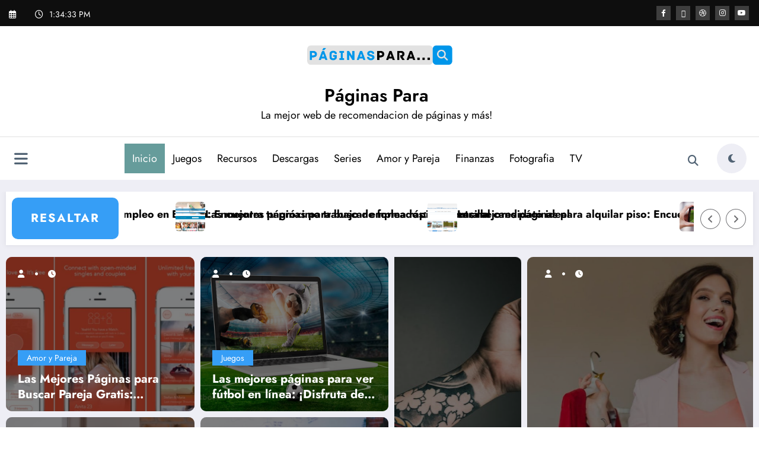

--- FILE ---
content_type: text/html; charset=UTF-8
request_url: https://mundoxdigital.com/
body_size: 30287
content:
<!doctype html>
<html lang="es">
	<head itemscope itemtype="http://schema.org/WebSite">
		<meta charset="UTF-8">
		<meta http-equiv="X-UA-Compatible" content="IE=edge">
		<meta name="viewport" content="width=device-width,initial-scale=1,shrink-to-fit=no">
		<meta name='robots' content='index, follow, max-image-preview:large, max-snippet:-1, max-video-preview:-1' />
	<style>img:is([sizes="auto" i], [sizes^="auto," i]) { contain-intrinsic-size: 3000px 1500px }</style>
	
	<!-- This site is optimized with the Yoast SEO Premium plugin v24.1 (Yoast SEO v26.2) - https://yoast.com/wordpress/plugins/seo/ -->
	<title>Páginas Para - La mejor web de recomendacion de páginas y más!</title>
	<meta name="description" content="La mejor web de recomendacion de páginas y más!" />
	<link rel="canonical" href="https://mundoxdigital.com/" />
	<link rel="next" href="https://mundoxdigital.com/page/2/" />
	<meta property="og:locale" content="es_ES" />
	<meta property="og:type" content="website" />
	<meta property="og:title" content="Páginas Para" />
	<meta property="og:description" content="La mejor web de recomendacion de páginas y más!" />
	<meta property="og:url" content="https://mundoxdigital.com/" />
	<meta property="og:site_name" content="Páginas Para" />
	<meta name="twitter:card" content="summary_large_image" />
	<script type="application/ld+json" class="yoast-schema-graph">{"@context":"https://schema.org","@graph":[{"@type":"CollectionPage","@id":"https://mundoxdigital.com/","url":"https://mundoxdigital.com/","name":"Páginas Para - La mejor web de recomendacion de páginas y más!","isPartOf":{"@id":"https://mundoxdigital.com/#website"},"about":{"@id":"https://mundoxdigital.com/#organization"},"description":"La mejor web de recomendacion de páginas y más!","breadcrumb":{"@id":"https://mundoxdigital.com/#breadcrumb"},"inLanguage":"es"},{"@type":"BreadcrumbList","@id":"https://mundoxdigital.com/#breadcrumb","itemListElement":[{"@type":"ListItem","position":1,"name":"Portada"}]},{"@type":"WebSite","@id":"https://mundoxdigital.com/#website","url":"https://mundoxdigital.com/","name":"Páginas Para","description":"La mejor web de recomendacion de páginas y más!","publisher":{"@id":"https://mundoxdigital.com/#organization"},"potentialAction":[{"@type":"SearchAction","target":{"@type":"EntryPoint","urlTemplate":"https://mundoxdigital.com/?s={search_term_string}"},"query-input":{"@type":"PropertyValueSpecification","valueRequired":true,"valueName":"search_term_string"}}],"inLanguage":"es"},{"@type":"Organization","@id":"https://mundoxdigital.com/#organization","name":"Páginas Para","url":"https://mundoxdigital.com/","logo":{"@type":"ImageObject","inLanguage":"es","@id":"https://mundoxdigital.com/#/schema/logo/image/","url":"https://mundoxdigital.com/wp-content/uploads/logo-paginasparapro.png","contentUrl":"https://mundoxdigital.com/wp-content/uploads/logo-paginasparapro.png","width":845,"height":173,"caption":"Páginas Para"},"image":{"@id":"https://mundoxdigital.com/#/schema/logo/image/"}}]}</script>
	<!-- / Yoast SEO Premium plugin. -->


<link rel='dns-prefetch' href='//use.fontawesome.com' />
<link rel="alternate" type="application/rss+xml" title="Páginas Para &raquo; Feed" href="https://mundoxdigital.com/feed/" />
<link rel="alternate" type="application/rss+xml" title="Páginas Para &raquo; Feed de los comentarios" href="https://mundoxdigital.com/comments/feed/" />
<script type="text/javascript">
/* <![CDATA[ */
window._wpemojiSettings = {"baseUrl":"https:\/\/s.w.org\/images\/core\/emoji\/16.0.1\/72x72\/","ext":".png","svgUrl":"https:\/\/s.w.org\/images\/core\/emoji\/16.0.1\/svg\/","svgExt":".svg","source":{"concatemoji":"https:\/\/mundoxdigital.com\/wp-includes\/js\/wp-emoji-release.min.js?ver=6.8.3"}};
/*! This file is auto-generated */
!function(s,n){var o,i,e;function c(e){try{var t={supportTests:e,timestamp:(new Date).valueOf()};sessionStorage.setItem(o,JSON.stringify(t))}catch(e){}}function p(e,t,n){e.clearRect(0,0,e.canvas.width,e.canvas.height),e.fillText(t,0,0);var t=new Uint32Array(e.getImageData(0,0,e.canvas.width,e.canvas.height).data),a=(e.clearRect(0,0,e.canvas.width,e.canvas.height),e.fillText(n,0,0),new Uint32Array(e.getImageData(0,0,e.canvas.width,e.canvas.height).data));return t.every(function(e,t){return e===a[t]})}function u(e,t){e.clearRect(0,0,e.canvas.width,e.canvas.height),e.fillText(t,0,0);for(var n=e.getImageData(16,16,1,1),a=0;a<n.data.length;a++)if(0!==n.data[a])return!1;return!0}function f(e,t,n,a){switch(t){case"flag":return n(e,"\ud83c\udff3\ufe0f\u200d\u26a7\ufe0f","\ud83c\udff3\ufe0f\u200b\u26a7\ufe0f")?!1:!n(e,"\ud83c\udde8\ud83c\uddf6","\ud83c\udde8\u200b\ud83c\uddf6")&&!n(e,"\ud83c\udff4\udb40\udc67\udb40\udc62\udb40\udc65\udb40\udc6e\udb40\udc67\udb40\udc7f","\ud83c\udff4\u200b\udb40\udc67\u200b\udb40\udc62\u200b\udb40\udc65\u200b\udb40\udc6e\u200b\udb40\udc67\u200b\udb40\udc7f");case"emoji":return!a(e,"\ud83e\udedf")}return!1}function g(e,t,n,a){var r="undefined"!=typeof WorkerGlobalScope&&self instanceof WorkerGlobalScope?new OffscreenCanvas(300,150):s.createElement("canvas"),o=r.getContext("2d",{willReadFrequently:!0}),i=(o.textBaseline="top",o.font="600 32px Arial",{});return e.forEach(function(e){i[e]=t(o,e,n,a)}),i}function t(e){var t=s.createElement("script");t.src=e,t.defer=!0,s.head.appendChild(t)}"undefined"!=typeof Promise&&(o="wpEmojiSettingsSupports",i=["flag","emoji"],n.supports={everything:!0,everythingExceptFlag:!0},e=new Promise(function(e){s.addEventListener("DOMContentLoaded",e,{once:!0})}),new Promise(function(t){var n=function(){try{var e=JSON.parse(sessionStorage.getItem(o));if("object"==typeof e&&"number"==typeof e.timestamp&&(new Date).valueOf()<e.timestamp+604800&&"object"==typeof e.supportTests)return e.supportTests}catch(e){}return null}();if(!n){if("undefined"!=typeof Worker&&"undefined"!=typeof OffscreenCanvas&&"undefined"!=typeof URL&&URL.createObjectURL&&"undefined"!=typeof Blob)try{var e="postMessage("+g.toString()+"("+[JSON.stringify(i),f.toString(),p.toString(),u.toString()].join(",")+"));",a=new Blob([e],{type:"text/javascript"}),r=new Worker(URL.createObjectURL(a),{name:"wpTestEmojiSupports"});return void(r.onmessage=function(e){c(n=e.data),r.terminate(),t(n)})}catch(e){}c(n=g(i,f,p,u))}t(n)}).then(function(e){for(var t in e)n.supports[t]=e[t],n.supports.everything=n.supports.everything&&n.supports[t],"flag"!==t&&(n.supports.everythingExceptFlag=n.supports.everythingExceptFlag&&n.supports[t]);n.supports.everythingExceptFlag=n.supports.everythingExceptFlag&&!n.supports.flag,n.DOMReady=!1,n.readyCallback=function(){n.DOMReady=!0}}).then(function(){return e}).then(function(){var e;n.supports.everything||(n.readyCallback(),(e=n.source||{}).concatemoji?t(e.concatemoji):e.wpemoji&&e.twemoji&&(t(e.twemoji),t(e.wpemoji)))}))}((window,document),window._wpemojiSettings);
/* ]]> */
</script>

<link rel='stylesheet' id='newscrunch-theme-fonts-css' href='https://mundoxdigital.com/wp-content/fonts/a06bb8f76e89696952155d514a09c476.css?ver=20201110' type='text/css' media='all' />
<link rel='stylesheet' id='dashicons-css' href='https://mundoxdigital.com/wp-includes/css/dashicons.min.css?ver=6.8.3' type='text/css' media='all' />
<link rel='stylesheet' id='menu-icon-font-awesome-css' href='https://mundoxdigital.com/wp-content/plugins/menu-icons/css/fontawesome/css/all.min.css?ver=5.15.4' type='text/css' media='all' />
<link rel='stylesheet' id='menu-icons-extra-css' href='https://mundoxdigital.com/wp-content/plugins/menu-icons/css/extra.min.css?ver=0.13.19' type='text/css' media='all' />
<style id='wp-emoji-styles-inline-css' type='text/css'>

	img.wp-smiley, img.emoji {
		display: inline !important;
		border: none !important;
		box-shadow: none !important;
		height: 1em !important;
		width: 1em !important;
		margin: 0 0.07em !important;
		vertical-align: -0.1em !important;
		background: none !important;
		padding: 0 !important;
	}
</style>
<link rel='stylesheet' id='wp-block-library-css' href='https://mundoxdigital.com/wp-includes/css/dist/block-library/style.min.css?ver=6.8.3' type='text/css' media='all' />
<style id='wp-block-library-theme-inline-css' type='text/css'>
.wp-block-audio :where(figcaption){color:#555;font-size:13px;text-align:center}.is-dark-theme .wp-block-audio :where(figcaption){color:#ffffffa6}.wp-block-audio{margin:0 0 1em}.wp-block-code{border:1px solid #ccc;border-radius:4px;font-family:Menlo,Consolas,monaco,monospace;padding:.8em 1em}.wp-block-embed :where(figcaption){color:#555;font-size:13px;text-align:center}.is-dark-theme .wp-block-embed :where(figcaption){color:#ffffffa6}.wp-block-embed{margin:0 0 1em}.blocks-gallery-caption{color:#555;font-size:13px;text-align:center}.is-dark-theme .blocks-gallery-caption{color:#ffffffa6}:root :where(.wp-block-image figcaption){color:#555;font-size:13px;text-align:center}.is-dark-theme :root :where(.wp-block-image figcaption){color:#ffffffa6}.wp-block-image{margin:0 0 1em}.wp-block-pullquote{border-bottom:4px solid;border-top:4px solid;color:currentColor;margin-bottom:1.75em}.wp-block-pullquote cite,.wp-block-pullquote footer,.wp-block-pullquote__citation{color:currentColor;font-size:.8125em;font-style:normal;text-transform:uppercase}.wp-block-quote{border-left:.25em solid;margin:0 0 1.75em;padding-left:1em}.wp-block-quote cite,.wp-block-quote footer{color:currentColor;font-size:.8125em;font-style:normal;position:relative}.wp-block-quote:where(.has-text-align-right){border-left:none;border-right:.25em solid;padding-left:0;padding-right:1em}.wp-block-quote:where(.has-text-align-center){border:none;padding-left:0}.wp-block-quote.is-large,.wp-block-quote.is-style-large,.wp-block-quote:where(.is-style-plain){border:none}.wp-block-search .wp-block-search__label{font-weight:700}.wp-block-search__button{border:1px solid #ccc;padding:.375em .625em}:where(.wp-block-group.has-background){padding:1.25em 2.375em}.wp-block-separator.has-css-opacity{opacity:.4}.wp-block-separator{border:none;border-bottom:2px solid;margin-left:auto;margin-right:auto}.wp-block-separator.has-alpha-channel-opacity{opacity:1}.wp-block-separator:not(.is-style-wide):not(.is-style-dots){width:100px}.wp-block-separator.has-background:not(.is-style-dots){border-bottom:none;height:1px}.wp-block-separator.has-background:not(.is-style-wide):not(.is-style-dots){height:2px}.wp-block-table{margin:0 0 1em}.wp-block-table td,.wp-block-table th{word-break:normal}.wp-block-table :where(figcaption){color:#555;font-size:13px;text-align:center}.is-dark-theme .wp-block-table :where(figcaption){color:#ffffffa6}.wp-block-video :where(figcaption){color:#555;font-size:13px;text-align:center}.is-dark-theme .wp-block-video :where(figcaption){color:#ffffffa6}.wp-block-video{margin:0 0 1em}:root :where(.wp-block-template-part.has-background){margin-bottom:0;margin-top:0;padding:1.25em 2.375em}
</style>
<style id='classic-theme-styles-inline-css' type='text/css'>
/*! This file is auto-generated */
.wp-block-button__link{color:#fff;background-color:#32373c;border-radius:9999px;box-shadow:none;text-decoration:none;padding:calc(.667em + 2px) calc(1.333em + 2px);font-size:1.125em}.wp-block-file__button{background:#32373c;color:#fff;text-decoration:none}
</style>
<style id='font-awesome-svg-styles-default-inline-css' type='text/css'>
.svg-inline--fa {
  display: inline-block;
  height: 1em;
  overflow: visible;
  vertical-align: -.125em;
}
</style>
<link rel='stylesheet' id='font-awesome-svg-styles-css' href='https://mundoxdigital.com/wp-content/uploads/font-awesome/v6.3.0/css/svg-with-js.css' type='text/css' media='all' />
<style id='font-awesome-svg-styles-inline-css' type='text/css'>
   .wp-block-font-awesome-icon svg::before,
   .wp-rich-text-font-awesome-icon svg::before {content: unset;}
</style>
<style id='global-styles-inline-css' type='text/css'>
:root{--wp--preset--aspect-ratio--square: 1;--wp--preset--aspect-ratio--4-3: 4/3;--wp--preset--aspect-ratio--3-4: 3/4;--wp--preset--aspect-ratio--3-2: 3/2;--wp--preset--aspect-ratio--2-3: 2/3;--wp--preset--aspect-ratio--16-9: 16/9;--wp--preset--aspect-ratio--9-16: 9/16;--wp--preset--color--black: #000000;--wp--preset--color--cyan-bluish-gray: #abb8c3;--wp--preset--color--white: #ffffff;--wp--preset--color--pale-pink: #f78da7;--wp--preset--color--vivid-red: #cf2e2e;--wp--preset--color--luminous-vivid-orange: #ff6900;--wp--preset--color--luminous-vivid-amber: #fcb900;--wp--preset--color--light-green-cyan: #7bdcb5;--wp--preset--color--vivid-green-cyan: #00d084;--wp--preset--color--pale-cyan-blue: #8ed1fc;--wp--preset--color--vivid-cyan-blue: #0693e3;--wp--preset--color--vivid-purple: #9b51e0;--wp--preset--gradient--vivid-cyan-blue-to-vivid-purple: linear-gradient(135deg,rgba(6,147,227,1) 0%,rgb(155,81,224) 100%);--wp--preset--gradient--light-green-cyan-to-vivid-green-cyan: linear-gradient(135deg,rgb(122,220,180) 0%,rgb(0,208,130) 100%);--wp--preset--gradient--luminous-vivid-amber-to-luminous-vivid-orange: linear-gradient(135deg,rgba(252,185,0,1) 0%,rgba(255,105,0,1) 100%);--wp--preset--gradient--luminous-vivid-orange-to-vivid-red: linear-gradient(135deg,rgba(255,105,0,1) 0%,rgb(207,46,46) 100%);--wp--preset--gradient--very-light-gray-to-cyan-bluish-gray: linear-gradient(135deg,rgb(238,238,238) 0%,rgb(169,184,195) 100%);--wp--preset--gradient--cool-to-warm-spectrum: linear-gradient(135deg,rgb(74,234,220) 0%,rgb(151,120,209) 20%,rgb(207,42,186) 40%,rgb(238,44,130) 60%,rgb(251,105,98) 80%,rgb(254,248,76) 100%);--wp--preset--gradient--blush-light-purple: linear-gradient(135deg,rgb(255,206,236) 0%,rgb(152,150,240) 100%);--wp--preset--gradient--blush-bordeaux: linear-gradient(135deg,rgb(254,205,165) 0%,rgb(254,45,45) 50%,rgb(107,0,62) 100%);--wp--preset--gradient--luminous-dusk: linear-gradient(135deg,rgb(255,203,112) 0%,rgb(199,81,192) 50%,rgb(65,88,208) 100%);--wp--preset--gradient--pale-ocean: linear-gradient(135deg,rgb(255,245,203) 0%,rgb(182,227,212) 50%,rgb(51,167,181) 100%);--wp--preset--gradient--electric-grass: linear-gradient(135deg,rgb(202,248,128) 0%,rgb(113,206,126) 100%);--wp--preset--gradient--midnight: linear-gradient(135deg,rgb(2,3,129) 0%,rgb(40,116,252) 100%);--wp--preset--font-size--small: 13px;--wp--preset--font-size--medium: 20px;--wp--preset--font-size--large: 36px;--wp--preset--font-size--x-large: 42px;--wp--preset--spacing--20: 0.44rem;--wp--preset--spacing--30: 0.67rem;--wp--preset--spacing--40: 1rem;--wp--preset--spacing--50: 1.5rem;--wp--preset--spacing--60: 2.25rem;--wp--preset--spacing--70: 3.38rem;--wp--preset--spacing--80: 5.06rem;--wp--preset--shadow--natural: 6px 6px 9px rgba(0, 0, 0, 0.2);--wp--preset--shadow--deep: 12px 12px 50px rgba(0, 0, 0, 0.4);--wp--preset--shadow--sharp: 6px 6px 0px rgba(0, 0, 0, 0.2);--wp--preset--shadow--outlined: 6px 6px 0px -3px rgba(255, 255, 255, 1), 6px 6px rgba(0, 0, 0, 1);--wp--preset--shadow--crisp: 6px 6px 0px rgba(0, 0, 0, 1);}:where(.is-layout-flex){gap: 0.5em;}:where(.is-layout-grid){gap: 0.5em;}body .is-layout-flex{display: flex;}.is-layout-flex{flex-wrap: wrap;align-items: center;}.is-layout-flex > :is(*, div){margin: 0;}body .is-layout-grid{display: grid;}.is-layout-grid > :is(*, div){margin: 0;}:where(.wp-block-columns.is-layout-flex){gap: 2em;}:where(.wp-block-columns.is-layout-grid){gap: 2em;}:where(.wp-block-post-template.is-layout-flex){gap: 1.25em;}:where(.wp-block-post-template.is-layout-grid){gap: 1.25em;}.has-black-color{color: var(--wp--preset--color--black) !important;}.has-cyan-bluish-gray-color{color: var(--wp--preset--color--cyan-bluish-gray) !important;}.has-white-color{color: var(--wp--preset--color--white) !important;}.has-pale-pink-color{color: var(--wp--preset--color--pale-pink) !important;}.has-vivid-red-color{color: var(--wp--preset--color--vivid-red) !important;}.has-luminous-vivid-orange-color{color: var(--wp--preset--color--luminous-vivid-orange) !important;}.has-luminous-vivid-amber-color{color: var(--wp--preset--color--luminous-vivid-amber) !important;}.has-light-green-cyan-color{color: var(--wp--preset--color--light-green-cyan) !important;}.has-vivid-green-cyan-color{color: var(--wp--preset--color--vivid-green-cyan) !important;}.has-pale-cyan-blue-color{color: var(--wp--preset--color--pale-cyan-blue) !important;}.has-vivid-cyan-blue-color{color: var(--wp--preset--color--vivid-cyan-blue) !important;}.has-vivid-purple-color{color: var(--wp--preset--color--vivid-purple) !important;}.has-black-background-color{background-color: var(--wp--preset--color--black) !important;}.has-cyan-bluish-gray-background-color{background-color: var(--wp--preset--color--cyan-bluish-gray) !important;}.has-white-background-color{background-color: var(--wp--preset--color--white) !important;}.has-pale-pink-background-color{background-color: var(--wp--preset--color--pale-pink) !important;}.has-vivid-red-background-color{background-color: var(--wp--preset--color--vivid-red) !important;}.has-luminous-vivid-orange-background-color{background-color: var(--wp--preset--color--luminous-vivid-orange) !important;}.has-luminous-vivid-amber-background-color{background-color: var(--wp--preset--color--luminous-vivid-amber) !important;}.has-light-green-cyan-background-color{background-color: var(--wp--preset--color--light-green-cyan) !important;}.has-vivid-green-cyan-background-color{background-color: var(--wp--preset--color--vivid-green-cyan) !important;}.has-pale-cyan-blue-background-color{background-color: var(--wp--preset--color--pale-cyan-blue) !important;}.has-vivid-cyan-blue-background-color{background-color: var(--wp--preset--color--vivid-cyan-blue) !important;}.has-vivid-purple-background-color{background-color: var(--wp--preset--color--vivid-purple) !important;}.has-black-border-color{border-color: var(--wp--preset--color--black) !important;}.has-cyan-bluish-gray-border-color{border-color: var(--wp--preset--color--cyan-bluish-gray) !important;}.has-white-border-color{border-color: var(--wp--preset--color--white) !important;}.has-pale-pink-border-color{border-color: var(--wp--preset--color--pale-pink) !important;}.has-vivid-red-border-color{border-color: var(--wp--preset--color--vivid-red) !important;}.has-luminous-vivid-orange-border-color{border-color: var(--wp--preset--color--luminous-vivid-orange) !important;}.has-luminous-vivid-amber-border-color{border-color: var(--wp--preset--color--luminous-vivid-amber) !important;}.has-light-green-cyan-border-color{border-color: var(--wp--preset--color--light-green-cyan) !important;}.has-vivid-green-cyan-border-color{border-color: var(--wp--preset--color--vivid-green-cyan) !important;}.has-pale-cyan-blue-border-color{border-color: var(--wp--preset--color--pale-cyan-blue) !important;}.has-vivid-cyan-blue-border-color{border-color: var(--wp--preset--color--vivid-cyan-blue) !important;}.has-vivid-purple-border-color{border-color: var(--wp--preset--color--vivid-purple) !important;}.has-vivid-cyan-blue-to-vivid-purple-gradient-background{background: var(--wp--preset--gradient--vivid-cyan-blue-to-vivid-purple) !important;}.has-light-green-cyan-to-vivid-green-cyan-gradient-background{background: var(--wp--preset--gradient--light-green-cyan-to-vivid-green-cyan) !important;}.has-luminous-vivid-amber-to-luminous-vivid-orange-gradient-background{background: var(--wp--preset--gradient--luminous-vivid-amber-to-luminous-vivid-orange) !important;}.has-luminous-vivid-orange-to-vivid-red-gradient-background{background: var(--wp--preset--gradient--luminous-vivid-orange-to-vivid-red) !important;}.has-very-light-gray-to-cyan-bluish-gray-gradient-background{background: var(--wp--preset--gradient--very-light-gray-to-cyan-bluish-gray) !important;}.has-cool-to-warm-spectrum-gradient-background{background: var(--wp--preset--gradient--cool-to-warm-spectrum) !important;}.has-blush-light-purple-gradient-background{background: var(--wp--preset--gradient--blush-light-purple) !important;}.has-blush-bordeaux-gradient-background{background: var(--wp--preset--gradient--blush-bordeaux) !important;}.has-luminous-dusk-gradient-background{background: var(--wp--preset--gradient--luminous-dusk) !important;}.has-pale-ocean-gradient-background{background: var(--wp--preset--gradient--pale-ocean) !important;}.has-electric-grass-gradient-background{background: var(--wp--preset--gradient--electric-grass) !important;}.has-midnight-gradient-background{background: var(--wp--preset--gradient--midnight) !important;}.has-small-font-size{font-size: var(--wp--preset--font-size--small) !important;}.has-medium-font-size{font-size: var(--wp--preset--font-size--medium) !important;}.has-large-font-size{font-size: var(--wp--preset--font-size--large) !important;}.has-x-large-font-size{font-size: var(--wp--preset--font-size--x-large) !important;}
:where(.wp-block-post-template.is-layout-flex){gap: 1.25em;}:where(.wp-block-post-template.is-layout-grid){gap: 1.25em;}
:where(.wp-block-columns.is-layout-flex){gap: 2em;}:where(.wp-block-columns.is-layout-grid){gap: 2em;}
:root :where(.wp-block-pullquote){font-size: 1.5em;line-height: 1.6;}
</style>
<link rel='stylesheet' id='contact-form-7-css' href='https://mundoxdigital.com/wp-content/plugins/contact-form-7/includes/css/styles.css?ver=6.1.3' type='text/css' media='all' />
<link rel='stylesheet' id='newsblogger-dark-style-css' href='https://mundoxdigital.com/wp-content/themes/newsblogger/assets/css/dark.css?ver=0.2.5.7.5' type='text/css' media='all' />
<link rel='stylesheet' id='newsblogger-default-style-css' href='https://mundoxdigital.com/wp-content/themes/newsblogger/assets/css/default.css?ver=0.2.5.7.5' type='text/css' media='all' />
<link rel='stylesheet' id='newsblogger-parent-style-css' href='https://mundoxdigital.com/wp-content/themes/newscrunch/style.css?ver=6.8.3' type='text/css' media='all' />
<link rel='stylesheet' id='animate-css' href='https://mundoxdigital.com/wp-content/themes/newscrunch/assets/css/animate.min.css?ver=6.8.3' type='text/css' media='all' />
<link rel='stylesheet' id='newscrunch-menu-css-css' href='https://mundoxdigital.com/wp-content/themes/newscrunch/assets/css/theme-menu.css?ver=6.8.3' type='text/css' media='all' />
<link rel='stylesheet' id='owl-carousel-css' href='https://mundoxdigital.com/wp-content/themes/newscrunch/assets/css/owl.carousel.min.css?ver=6.8.3' type='text/css' media='all' />
<link rel='stylesheet' id='newscrunch-style-css' href='https://mundoxdigital.com/wp-content/themes/newsblogger/style.css?ver=0.2.5.7.5' type='text/css' media='all' />
<link rel='stylesheet' id='font-awesome-min-css' href='https://mundoxdigital.com/wp-content/themes/newscrunch/assets/css/font-awesome/css/all.min.css?ver=6.8.3' type='text/css' media='all' />
<link rel='stylesheet' id='newscrunch-dark-css' href='https://mundoxdigital.com/wp-content/themes/newscrunch/assets/css/dark.css?ver=6.8.3' type='text/css' media='all' />
<link rel='stylesheet' id='newscrunch-default-css' href='https://mundoxdigital.com/wp-content/themes/newscrunch/assets/css/default.css?ver=6.8.3' type='text/css' media='all' />
<link rel='stylesheet' id='font-awesome-official-css' href='https://use.fontawesome.com/releases/v6.3.0/css/all.css' type='text/css' media='all' integrity="sha384-nYX0jQk7JxCp1jdj3j2QdJbEJaTvTlhexnpMjwIkYQLdk9ZE3/g8CBw87XP2N0pR" crossorigin="anonymous" />
<link rel='stylesheet' id='font-awesome-official-v4shim-css' href='https://use.fontawesome.com/releases/v6.3.0/css/v4-shims.css' type='text/css' media='all' integrity="sha384-SQz6YOYE9rzJdPMcxCxNEmEuaYeT0ayZY/ZxArYWtTnvBwcfHI6rCwtgsOonZ+08" crossorigin="anonymous" />
<script type="text/javascript" src="https://mundoxdigital.com/wp-includes/js/jquery/jquery.min.js?ver=3.7.1" id="jquery-core-js"></script>
<script type="text/javascript" src="https://mundoxdigital.com/wp-includes/js/jquery/jquery-migrate.min.js?ver=3.4.1" id="jquery-migrate-js"></script>
<link rel="https://api.w.org/" href="https://mundoxdigital.com/wp-json/" /><link rel="EditURI" type="application/rsd+xml" title="RSD" href="https://mundoxdigital.com/xmlrpc.php?rsd" />
<meta name="generator" content="WordPress 6.8.3" />
<?php if(function_exists('newwpsafelink_top')) newwpsafelink_top();?>
		<style>
			.custom-logo, .dark-custom-logo{
				width: 250px; 
				height: auto;
			}
			@media only screen and (max-width: 992px){
			.custom-logo, .dark-custom-logo{
				width: 200px; 
				height: auto;
			}}
			@media only screen and (max-width: 500px){
			.custom-logo, .dark-custom-logo{
				width: 150px; 
				height: auto;
			}}
		</style>
				
					<style>
			@media (min-width:993px) and (max-width:1024px){
				  .spnc-related-posts.spnc-grid .spnc-related-post-wrapper .spnc-post{
				  flex: 0 1 calc(33.33% - 27px / 2);
				  max-width: calc(33.33% - 27px / 2);
				}
			}
			</style>
		 
            <style type="text/css">
            	/* Position secondary image on top */
				.products .product .secondary-image {position: absolute;top: 0;left: 0;width: 100%;height: 100%;opacity: 0;transition: opacity 0.3s ease-in-out;}
                        </style>
	            <style>
            [data-theme="spnc_light"] .header-sidebar .spnc-left .head-contact-info li.header-date .date {
                color: #;
            }
            [data-theme="spnc_light"] .header-sidebar .spnc-left .head-contact-info li.header-time .time {
                color: #;
            }

            /* css for dark */
            [data-theme="spnc_dark"] .header-sidebar .spnc-left .head-contact-info li.header-date .date {
                color: #;
            }
            [data-theme="spnc_dark"] .newsblogger :is(.header-sidebar.header-1 .spnc-left .head-contact-info li.header-date .date, .header-sidebar.header-2 .spnc-left .head-contact-info li.header-date .date) {
                color: #fff;
            }
            [data-theme="spnc_dark"] .header-sidebar .spnc-left .head-contact-info li.header-time .time {
                color: #;
            }
            [data-theme="spnc_dark"] .newsblogger :is(.header-sidebar.header-1 .spnc-left .head-contact-info li.header-time .time, .header-sidebar.header-2 .spnc-left .head-contact-info li.header-time .time) {
                color: #fff;
            }
        </style>
                        <style type="text/css">
                        body.newscrunch #page .spnc-cat-links a.newscrunch_category_24                            {
                                background: #369ef6;
                            }
                        body .spnc-category-page .spnc-blog-cat-wrapper .spnc-first-catpost .spnc-cat-links a.newscrunch_category_24, .spnc-cat-first-post .spnc-post .spnc-post-content .spnc-cat-links a.newscrunch_category_24                                {
                                    color: #369ef6;
                                }
                    </style>
                                    <style type="text/css">
                        body.newscrunch #page .spnc-cat-links a.newscrunch_category_18                            {
                                background: #369ef6;
                            }
                        body .spnc-category-page .spnc-blog-cat-wrapper .spnc-first-catpost .spnc-cat-links a.newscrunch_category_18, .spnc-cat-first-post .spnc-post .spnc-post-content .spnc-cat-links a.newscrunch_category_18                                {
                                    color: #369ef6;
                                }
                    </style>
                                    <style type="text/css">
                        body.newscrunch #page .spnc-cat-links a.newscrunch_category_25                            {
                                background: #369ef6;
                            }
                        body .spnc-category-page .spnc-blog-cat-wrapper .spnc-first-catpost .spnc-cat-links a.newscrunch_category_25, .spnc-cat-first-post .spnc-post .spnc-post-content .spnc-cat-links a.newscrunch_category_25                                {
                                    color: #369ef6;
                                }
                    </style>
                                    <style type="text/css">
                        body.newscrunch #page .spnc-cat-links a.newscrunch_category_19                            {
                                background: #369ef6;
                            }
                        body .spnc-category-page .spnc-blog-cat-wrapper .spnc-first-catpost .spnc-cat-links a.newscrunch_category_19, .spnc-cat-first-post .spnc-post .spnc-post-content .spnc-cat-links a.newscrunch_category_19                                {
                                    color: #369ef6;
                                }
                    </style>
                                    <style type="text/css">
                        body.newscrunch #page .spnc-cat-links a.newscrunch_category_22                            {
                                background: #369ef6;
                            }
                        body .spnc-category-page .spnc-blog-cat-wrapper .spnc-first-catpost .spnc-cat-links a.newscrunch_category_22, .spnc-cat-first-post .spnc-post .spnc-post-content .spnc-cat-links a.newscrunch_category_22                                {
                                    color: #369ef6;
                                }
                    </style>
                                    <style type="text/css">
                        body.newscrunch #page .spnc-cat-links a.newscrunch_category_17                            {
                                background: #369ef6;
                            }
                        body .spnc-category-page .spnc-blog-cat-wrapper .spnc-first-catpost .spnc-cat-links a.newscrunch_category_17, .spnc-cat-first-post .spnc-post .spnc-post-content .spnc-cat-links a.newscrunch_category_17                                {
                                    color: #369ef6;
                                }
                    </style>
                                    <style type="text/css">
                        body.newscrunch #page .spnc-cat-links a.newscrunch_category_20                            {
                                background: #369ef6;
                            }
                        body .spnc-category-page .spnc-blog-cat-wrapper .spnc-first-catpost .spnc-cat-links a.newscrunch_category_20, .spnc-cat-first-post .spnc-post .spnc-post-content .spnc-cat-links a.newscrunch_category_20                                {
                                    color: #369ef6;
                                }
                    </style>
                                    <style type="text/css">
                        body.newscrunch #page .spnc-cat-links a.newscrunch_category_21                            {
                                background: #369ef6;
                            }
                        body .spnc-category-page .spnc-blog-cat-wrapper .spnc-first-catpost .spnc-cat-links a.newscrunch_category_21, .spnc-cat-first-post .spnc-post .spnc-post-content .spnc-cat-links a.newscrunch_category_21                                {
                                    color: #369ef6;
                                }
                    </style>
                                    <style type="text/css">
                        body.newscrunch #page .spnc-cat-links a.newscrunch_category_1                            {
                                background: #369ef6;
                            }
                        body .spnc-category-page .spnc-blog-cat-wrapper .spnc-first-catpost .spnc-cat-links a.newscrunch_category_1, .spnc-cat-first-post .spnc-post .spnc-post-content .spnc-cat-links a.newscrunch_category_1                                {
                                    color: #369ef6;
                                }
                    </style>
                        <style>
            body .header-sidebar .widget .custom-social-icons li a {
                color: #;
                background-color: #;
            }
            body .header-sidebar .widget .custom-social-icons li > a:is(:hover,:focus) {
                color: #;
                background-color: #;
            }
            body.newsblogger .header-sidebar.header-2 .widget .custom-social-icons li > a:is(:hover,:focus) {
                background-color: #fff;
            }
            body.newscrunch-plus .header-sidebar .spnc-date-social.spnc-right .custom-date-social-icons li a {
                color: #;
            }
            body.newscrunch-plus #wrapper .header-sidebar .spnc-date-social.spnc-right .custom-date-social-icons li a:hover {
                color: #;
            }
        </style>
            <style>
            /* Site Title Color */
            body .custom-logo-link-url .site-title a,
            body .header-5 .custom-logo-link-url .site-title a,
            body .header-4 .custom-logo-link-url .site-title a {
                color: #;
            }

            /* Site Title Hover Color */
            [data-theme="spnc_light"]  body .custom-logo-link-url .site-title a:hover,
            body .header-5 .custom-logo-link-url .site-title a:hover,
            body .header-4 .custom-logo-link-url .site-title a:hover {
                color: #;
            }

            /* Tagline Color */
            body .custom-logo-link-url .site-description,
            body .header-5 .custom-logo-link-url .site-description,
            body .header-4 .custom-logo-link-url .site-description {
                color: #;
            }

            /* Site Title Color For Dark Layout */
            [data-theme="spnc_dark"] .custom-logo-link-url .site-title a,
            [data-theme="spnc_dark"]  body .header-5 .custom-logo-link-url .site-title a,
            [data-theme="spnc_dark"]  body .header-4 .custom-logo-link-url .site-title a{
                color: #;
            }

            /* Site Title Hover Color For Dark Layout */
            [data-theme="spnc_dark"] body .custom-logo-link-url .site-title a:hover,
            [data-theme="spnc_dark"] body .header-5 .custom-logo-link-url .site-title a:hover,
            [data-theme="spnc_dark"] body .header-4 .custom-logo-link-url .site-title a:hover  {
                color: #;
            }

            /* Tagline Color For Dark Layout */
            [data-theme="spnc_dark"] .custom-logo-link-url .site-description,
            [data-theme="spnc_dark"] body .header-5 .custom-logo-link-url .site-description,
            [data-theme="spnc_dark"] body .header-4 .custom-logo-link-url .site-description{
                color: #;
            }
        </style>
            <style>
            body .header-4 .spnc-custom .spnc-nav li > a,body .header-5 .spnc-custom .spnc-nav li > a, body .header-6 .spnc-custom .spnc-nav li > a, body .header-7 .spnc-custom .spnc-nav li > a, body .header-8 .spnc-custom .spnc-nav li > a, body .header-12 .spnc-custom .spnc-nav li > a, [data-theme="spnc_dark"] body .header-12 .spnc-custom .spnc-nav li > a,
            body .spnc-nav > li.parent-menu a, body .spnc-custom .spnc-nav .dropdown.open > a, body .spnc-custom .spnc-nav li > a, [data-theme="spnc_dark"] body .spnc-nav > li.parent-menu a, [data-theme="spnc_dark"] body .spnc-custom .spnc-nav .dropdown.open > a, [data-theme="spnc_dark"] body .spnc-custom .spnc-nav li > a {
                color: #;
            }
            .header-6 .spnc-custom .spnc-nav li > a:before,[data-theme="spnc_dark"] .header-6 .spnc-custom .spnc-nav li > a:before{
               background-color: #;
            }
            body .spnc-nav > li.parent-menu a:hover, body .spnc-custom .spnc-nav .open > a:hover, body .spnc-custom .spnc-nav .open.active > a:hover,[data-theme="spnc_dark"] body .spnc-nav > li.parent-menu a:hover, [data-theme="spnc_dark"] body .spnc-custom .spnc-nav .open > a:hover, [data-theme="spnc_dark"] body .spnc-custom .spnc-nav .open.active > a:hover, body.newsblogger .header-12 .spnc-custom .spnc-nav .open > a, [data-theme="spnc_dark"] body.newsblogger.nchild .header-12 .spnc-custom .spnc-nav .open > a {
                    color: #;
            }

            [data-theme="spnc_dark"] body .spnc-nav > li.parent-menu a:hover, [data-theme="spnc_dark"] body .spnc-custom .spnc-nav .dropdown.open > a:hover, [data-theme="spnc_dark"] body .spnc-custom .spnc-nav li > a:hover, [data-theme="spnc_dark"] body.newscrunch #wrapper .header-sidebar .spnc-custom .spnc-collapse .spnc-nav li > a:hover{
                color: #;
            }
            body.newscrunch .spnc-custom .spnc-nav > li > a:focus, body.newscrunch .spnc-custom .spnc-nav > li > a:hover, body.newscrunch .spnc-custom .spnc-nav .open > a, body.newscrunch .spnc-custom .spnc-nav .open > a:focus, body.newscrunch .spnc-custom .spnc-nav .open > a:hover,
            [data-theme="spnc_dark"] body.newscrunch .header-4 .spnc-custom .spnc-nav li > a:hover, [data-theme="spnc_dark"] body .header-4 .spnc-custom .spnc-nav .open > a,[data-theme="spnc_dark"] body .header-4 .spnc-custom .spnc-nav .dropdown.open > a:hover,[data-theme="spnc_dark"] body.newscrunch .spnc-custom .spnc-nav .open > a,[data-theme="spnc_dark"] body .header-7 .spnc-nav > li.parent-menu a:hover, [data-theme="spnc_dark"] body .header-7 .spnc-custom .spnc-nav .dropdown.open > a:hover,body.newscrunch .spnc-custom .spnc-nav.nav > li > a:hover, body.newscrunch .spnc-custom .spnc-nav.nav > li > a:focus,[data-theme="spnc_dark"] body.newscrunch .spnc-custom .spnc-nav.nav > li > a:focus,[data-theme="spnc_dark"] body .spnc-nav > li.parent-menu .dropdown-menu a:focus,.header-6 .spnc-custom .spnc-nav li > a:before, [data-theme="spnc_dark"] .header-12.plus-header .spnc-custom .spnc-nav .open > a, body.newsblogger.nchild .header-12 .spnc-custom .spnc-nav > li > a:is(:hover, :focus) {
                color: #;
            }
            .header-6 .spnc-custom .spnc-nav li.open > a:before, [data-theme="spnc_dark"] .header-6 .spnc-custom .spnc-nav li.open > a:before {
                   background-color: #;
                   }
            body .spnc-custom .spnc-nav > .active > a, body .spnc-custom .spnc-nav .open .dropdown-menu > .active > a, .spnc-custom .spnc-nav .open .dropdown-menu > .active > a:hover, .spnc-custom .spnc-nav .open .dropdown-menu > .active > a:focus, .spnc-custom .spnc-nav > .active > a, .spnc-custom .spnc-nav > .active > a:hover, body .spnc-custom .spnc-nav > .active.open > a,body .spnc-custom .spnc-nav > .active > a:hover,[data-theme="spnc_dark"] body #wrapper .spnc-custom .spnc-nav .open .dropdown-menu > .active > a,[data-theme="spnc_dark"] body.newscrunch #wrapper .spnc-custom .spnc-nav .open .dropdown-menu > .active > a,[data-theme="spnc_dark"] body.newscrunch .spnc-custom .spnc-nav .open .dropdown-menu > .active > a:hover, .newsblogger .spnc-custom .spnc-nav .open .dropdown-menu > .active > a, body.newsblogger .header-12.header-sidebar .spnc.spnc-custom .spnc-nav > .active.menu-item > a,     [data-theme="spnc_dark"] body.newscrunch #wrapper .header-sidebar.header-2 .spnc.spnc-custom .spnc-collapse .spnc-nav li.active > a, body.newsblogger .header-2 .spnc.spnc-custom .spnc-nav > .active > a, .newsblogger .header-2 .spnc-custom .spnc-nav .open .dropdown-menu > .active > a  {
                color: #;
            }

           body.newscrunch .spnc-custom .spnc-nav > .active > a:hover,body.newscrunch .spnc-custom .spnc-nav > .active > a, body.newscrunch .spnc-custom .spnc-nav > .active > a:focus, body.newscrunch .spnc-custom .spnc-nav > li.parent-menu.active > a:hover, .spnc-custom .spnc-nav li.active > a:hover,body.newscrunch .spnc-custom .spnc-nav .dropdown-menu > .active > a:hover, body.newscrunch .spnc-custom .spnc-nav .open .dropdown-menu > .active > a:hover,[data-theme="spnc_dark"] body .spnc-custom .spnc-nav .dropdown.open.active > a,[data-theme="spnc_dark"] body.newscrunch .spnc-custom .spnc-nav .open .dropdown-menu > .active > a:hover,[data-theme="spnc_dark"] body .spnc-custom .spnc-nav .dropdown.open.active > a:hover,body .spnc-wrapper .header-2 .spnc-custom .spnc-nav > .active > a, body .spnc-wrapper .header-2 .spnc-custom .spnc-nav > .active > a:hover, body .spnc-wrapper .header-2 .spnc-custom .spnc-nav > .active > a:focus,[data-theme="spnc_dark"] body.newscrunch #wrapper .header-sidebar .spnc-custom .spnc-nav > li.parent-menu .dropdown-menu li.active > a:hover,[data-theme="spnc_dark"] body #wrapper .header-6 .spnc-custom .spnc-nav > .active > a,[data-theme="spnc_dark"] body.newscrunch #wrapper .header-6 .spnc-custom .spnc-nav > .active.open > a:hover,[data-theme="spnc_dark"] body.newscrunch #wrapper .header-sidebar .spnc-custom .spnc-collapse .spnc-nav li.active > a:hover,[data-theme="spnc_dark"] body.newscrunch .header-8 .spnc-custom .spnc-nav > .active > a, body .header-8.header-sidebar .spnc-custom .spnc-collapse .spnc-nav .dropdown-menu li.active > a:hover,body.newscrunch .header-3 .spnc-custom .spnc-nav > .active > a, body.newscrunch .header-3 .spnc-custom .spnc-nav > .active > a:hover, body.newscrunch .header-3 .spnc-custom .spnc-nav > .active > a:focus,[data-theme="spnc_dark"] body.newscrunch #wrapper .header-3 .spnc-custom .spnc-nav > .active > a,[data-theme="spnc_dark"] body.newscrunch #wrapper .header-5 .spnc-custom .spnc-nav > .active > a,body.newscrunch #wrapper .header-5 .spnc-custom .spnc-nav > .active > a,[data-theme="spnc_dark"] body.newscrunch #wrapper .header-6 .spnc-custom .spnc-nav > .active > a,body.newscrunch #wrapper .header-6 .spnc-custom .spnc-nav > .active > a ,[data-theme="spnc_dark"] body.newscrunch #wrapper .header-8 .spnc-custom .spnc-nav > .active > a,body.newscrunch #wrapper .header-8 .spnc-custom .spnc-nav > .active > a,body.newscrunch.newscrunch-plus .header-5 .spnc-nav > li.parent-menu .dropdown-menu .active > a, body .header-12 .spnc-custom .spnc-nav > .active > a, [data-theme="spnc_dark"] body #wrapper .header-12 .spnc-custom .spnc-nav > .active > a, [data-theme="spnc_dark"] body.newsblogger .header-12 .spnc-custom .spnc-nav > .active > a, [data-theme="spnc_dark"] body.newsblogger .spnc-custom .spnc-nav .open .dropdown-menu > .active > a, [data-theme="spnc_dark"] body.newsblogger .header-12 .spnc-custom .spnc-nav .dropdown.open.active > a, [data-theme="spnc_dark"] .newsblogger .spnc-nav > li.parent-menu.dropdown .dropdown-menu .open > a, body.newsblogger .header-12 .spnc-custom .spnc-nav .dropdown.open.active > a, body.newsblogger .spnc-nav > li.parent-menu.dropdown .dropdown-menu .open > a, [data-theme="spnc_dark"] .newsblogger.nchild .header-1 .spnc-nav > li.parent-menu.active > a, body.newsblogger.nchild .header-12 .spnc-custom .spnc-nav > .active > a, [data-theme="spnc_dark"] body.newscrunch.newsblogger #wrapper .header-12.header-sidebar .spnc-custom .collapse.spnc-collapse .spnc-nav li.active > a, body.newsblogger.nchild .header-12 .spnc-custom .spnc-nav .open .dropdown-menu > .active > a, body.newsblogger.nchild .header-12 .spnc-custom .spnc-nav .open .dropdown-menu > .active > a:is(:hover, :focus), 

           [data-theme="spnc_dark"] body.newscrunch.newsblogger #wrapper .header-12.header-sidebar .spnc.spnc-custom .spnc-collapse .spnc-nav .dropdown-menu > li.active > a, 
           [data-theme="spnc_dark"] body.newscrunch.newsblogger #wrapper .header-12.header-sidebar .spnc.spnc-custom .spnc-collapse .spnc-nav li.active > a {
                color: #;
            }
             [data-theme="spnc_dark"] body #wrapper .header-6 .spnc-custom .spnc-nav > .active.open > a:before{background-color: #;}
            .header-6 .spnc-custom .spnc-nav li > a:hover:before{
                background-color: #;
            }
            body .spnc-wrapper .header-2 .spnc-custom .spnc-nav li.active > a:after,body .spnc-wrapper .header-2 .spnc-custom .spnc-nav li.active > a:before,body .spnc-wrapper .header-2 .spnc-custom .spnc-nav li.active > a:hover:after,body .spnc-wrapper .header-2 .spnc-custom .spnc-nav li.active > a:hover:before, body.newscrunch .header-2 .spnc-custom .spnc-nav .open .dropdown-menu > .active > a:hover:after,.header-3 .spnc-custom .spnc-nav li.active > a:after, .header-3 .spnc-custom .spnc-nav li.active > a:before,.header-3 .spnc-custom .spnc-nav li.active > a:hover:after, .header-3 .spnc-custom .spnc-nav li.active > a:hover:before, body.newscrunch .header-3 .spnc-custom .spnc-nav .open .dropdown-menu > .active > a:hover:after,.header-5 .spnc-custom .spnc-nav li.active > a:before,.header-6 .spnc-custom .spnc-nav .dropdown-menu li.active > a:before,.header-6 .spnc-custom .spnc-nav li.active > a:before,.header-6 .spnc-custom .spnc-nav .dropdown-menu li.active > a:hover:before, .header-6 .spnc-custom .spnc-nav li.active a:hover:before{
               background-color: #;
           }
           body .spnc-wrapper .header-2 .spnc-custom .spnc-nav li a:hover:after,body .spnc-wrapper .header-2 .spnc-custom .spnc-nav li a:hover:before,.header-3 .spnc-custom .spnc-nav li a:hover:after, .header-3 .spnc-custom .spnc-nav li a:hover:before, .header-5 .spnc-custom .spnc-nav li a:hover:before,body.newscrunch .header-6 .spnc-custom .spnc-nav li a:hover:before{
               background-color: #;
           }
            body .spnc-custom .dropdown-menu, body .spnc-custom .open .dropdown-menu,.header-6 .spnc-custom .spnc-nav .dropdown-menu li > a:before {
                background-color: #;
            }
            body .spnc-custom .dropdown-menu > li > a, body .spnc-custom .spnc-nav .open .dropdown-menu > a, body .spnc-custom .spnc-nav .dropdown-menu .open > a,[data-theme="spnc_dark"] body .spnc-custom .dropdown-menu > li > a, [data-theme="spnc_dark"] body .spnc-custom .spnc-nav .open .dropdown-menu > a, [data-theme="spnc_dark"] body .spnc-custom .spnc-nav .dropdown-menu .open > a,[data-theme="spnc_dark"] body .spnc-nav > li.parent-menu .dropdown-menu a,body .header-4 .spnc-custom .dropdown-menu > li > a,body .header-5 .spnc-custom .dropdown-menu > li > a,body .header-6 .spnc-custom .dropdown-menu > li > a , body .header-7 .spnc-custom .dropdown-menu > li > a, body .header-8 .spnc-custom .dropdown-menu > li > a,body.newscrunch .header-5 .spnc-nav > li.parent-menu .dropdown-menu a,
            body .header-12 .spnc-custom .spnc-nav .dropdown-menu li > a,[data-theme="spnc_dark"] .header-12 .spnc-custom .spnc-nav .dropdown-menu li > a{
                color: #;
                -webkit-text-fill-color: unset;
            }
            .header-6 .spnc-custom .spnc-nav .dropdown-menu li > a:before {
                background-color: #;
            }
            body .spnc-custom .spnc-nav .dropdown-menu > li > a:hover, body .spnc-custom .spnc-nav .open .dropdown-menu > .active > a:hover,[data-theme="spnc_dark"] body .spnc-custom .spnc-nav .dropdown-menu > li > a:hover, [data-theme="spnc_dark"] body .spnc-custom .spnc-nav .open .dropdown-menu > .active > a:hover,[data-theme="spnc_dark"] body .spnc-custom .spnc-nav .dropdown-menu .dropdown.open > a:hover, .header-4 .spnc-custom .spnc-nav .dropdown-menu .open > a:hover,[data-theme="spnc_dark"] body.newscrunch .header-4 .spnc-custom .spnc-nav .dropdown-menu li> a:hover ,.header-5 .spnc-custom .spnc-nav .dropdown-menu .open > a:hover,body.newscrunch .spnc-custom .spnc-nav .open > .dropdown-menu  a:hover,body .header-5 .spnc-custom .spnc-nav .dropdown-menu li > a:hover, body .header-6 .spnc-custom .spnc-nav .dropdown-menu li > a:hover, body .header-7 .spnc-custom .spnc-nav .dropdown-menu li > a:hover,[data-theme="spnc_dark"] body.newscrunch #wrapper .header-sidebar .spnc-custom .spnc-nav > li.parent-menu .dropdown-menu li > a:hover,body .header-8.header-sidebar .spnc-custom .spnc-collapse .spnc-nav .dropdown-menu li > a:hover,body.newscrunch .header-5 .spnc-custom .spnc-nav .dropdown-menu li > a:hover, body.newscrunch .header-6 .spnc-custom .spnc-nav .dropdown-menu li > a:hover,body.newscrunch .header-7 .spnc-custom .spnc-nav .dropdown-menu li > a:hover, body.newsblogger .header-12 .spnc-custom .spnc-nav .dropdown-menu > li > a:is(:hover,:focus), body.newsblogger .spnc-custom .spnc-nav .dropdown-menu > li > a:is(:hover,:focus), [data-theme="spnc_dark"] .newsblogger .header-12 .spnc-custom .spnc-nav .dropdown-menu li > a:hover, body.newsblogger .spnc-nav > li.parent-menu.dropdown .dropdown-menu .open > a, [data-theme="spnc_dark"] body.newsblogger .spnc-nav > li.parent-menu.dropdown .dropdown-menu .open > a, body.newsblogger.nchild .header-12 .spnc-custom .spnc-nav .dropdown-menu li > a:is(:hover, :focus)  {
                color: #;
                -webkit-text-fill-color: unset;
            }
            body .spnc-wrapper .header-2 .spnc-custom .spnc-nav .dropdown-menu li a:hover:after, .header-3 .spnc-custom .spnc-nav .dropdown-menu li a:hover:after,.header-6 .spnc-custom .spnc-nav .dropdown-menu li > a:hover:before{
                background-color: #;
            }
            @media (max-width: 1100px){
                body.newscrunch .spnc-custom .spnc-nav.nav > li.active > a,
                [data-theme="spnc_dark"] body.newscrunch #wrapper .header-sidebar .spnc-custom .spnc-collapse .spnc-nav li.active > a,
                [data-theme="spnc_dark"] body.newscrunch #wrapper #page .header-sidebar .spnc-custom .spnc-collapse .spnc-nav .dropdown-menu > .active > a,
                [data-theme="spnc_dark"] body.newscrunch #wrapper .header-sidebar.header-2 .spnc-custom .spnc-collapse .spnc-nav li.active > a,[data-theme="spnc_dark"] body.newscrunch #wrapper .header-sidebar.header-6 .spnc-custom .spnc-collapse .spnc-nav li.active > a,[data-theme="spnc_dark"] body.newscrunch #wrapper .header-sidebar.header-7 .spnc-custom .spnc-collapse .spnc-nav li.active > a,[data-theme="spnc_dark"] body.newscrunch #wrapper .header-sidebar.header-8 .spnc-custom .spnc-collapse .spnc-nav li.active > a,[data-theme="spnc_dark"] body.newscrunch-plus.newscrunch #wrapper .header-sidebar.header-2 .spnc-custom .spnc-collapse .spnc-nav li.active > a,[data-theme="spnc_dark"] body.newscrunch.newscrunch-plus #wrapper .header-sidebar.header-3 .spnc-custom .spnc-collapse .spnc-nav li.active > a,[data-theme="spnc_dark"] body.newscrunch.newscrunch-plus #wrapper .header-sidebar.header-4 .spnc-custom .spnc-collapse .spnc-nav li.active > a,[data-theme="spnc_dark"] body.newscrunch.newscrunch-plus #wrapper .header-sidebar.header-5 .spnc-custom .spnc-collapse .spnc-nav li.active > a,[data-theme="spnc_dark"] body.newscrunch.newscrunch-plus #wrapper .header-sidebar.header-6 .spnc-custom .spnc-collapse .spnc-nav li.active > a,[data-theme="spnc_dark"] body.newscrunch.newscrunch-plus #wrapper .header-sidebar.header-7 .spnc-custom .spnc-collapse .spnc-nav li.active > a,[data-theme="spnc_dark"] body.newscrunch.newscrunch-plus #wrapper .header-sidebar.header-8 .spnc-custom .spnc-collapse .spnc-nav li.active > a, [data-theme="spnc_dark"] body.newscrunch.newsblogger #wrapper .header-sidebar.header-12 .spnc-custom .spnc-collapse .spnc-nav li.active > a, [data-theme="spnc_dark"] body.newscrunch #wrapper .header-12.header-sidebar .spnc-custom.bg-color .spnc-collapse .spnc-nav li.active > a {
                     color: #;
                }
                body.newscrunch .spnc-custom .spnc-nav.nav li > a, body .spnc-custom .spnc-nav.nav li > a,
                [data-theme="spnc_dark"] body.newscrunch #wrapper .header-sidebar .spnc-custom .spnc-collapse .spnc-nav li > a,.header-sidebar.header-8 .spnc-custom .spnc-collapse .spnc-nav li > a{ color: #;
                }
                body.newscrunch .spnc-custom .dropdown-menu > li > a,  body.newscrunch .spnc-nav > li.parent-menu .dropdown-menu a,
                [data-theme="spnc_dark"] body.newscrunch #wrapper .header-sidebar .spnc-custom .spnc-nav > li.parent-menu .dropdown-menu a,.header-sidebar.header-8 .spnc-custom .spnc-collapse .spnc-nav li > .dropdown-menu a,body.newscrunch .header-5 .spnc-nav > li.parent-menu .dropdown-menu a, body.newscrunch .header-7 .spnc-custom .spnc-nav .dropdown-menu li > a, body.newsblogger .spnc-custom .dropdown-menu > li > a,  body.newsblogger .spnc-nav > li.parent-menu .dropdown-menu a, body.newscrunch .header-5 .spnc-custom .spnc-nav > li.parent-menu .dropdown-menu a:not(.dropdown-menu > li.active > a) {
                     color: #;
                }
                body .spnc-custom .dropdown-menu > li > a:hover,  body .spnc-nav > li.parent-menu .dropdown-menu a:hover{
                    color: #;
                }
                body .spnc-custom .spnc-nav .open .dropdown-menu > .active > a{
                     color: #;
                }
                body #wrapper .spnc-custom .spnc-nav.nav .dropdown-menu > .active > a, body  #wrapper .spnc-custom .spnc-nav.nav .dropdown-menu > .active > a:hover, body #wrapper .spnc-custom .spnc-nav.nav .dropdown-menu > .active > a:focus{
                    color: #;
                }
                body.newscrunch .spnc-custom .spnc-nav li > a.search-icon{
                   color: #bbb;

                }
            }
            @media (min-width: 1100px){
            body.newscrunch .header-3 .spnc-custom .spnc-nav > .active > a:before,body.newscrunch .header-3 .spnc-custom .spnc-nav > .active > a:after,body.newscrunch .header-3 .spnc-custom .spnc-nav .dropdown-menu > .active > a:before,body.newscrunch .header-3 .spnc-custom .spnc-nav .dropdown-menu > .active > a:after {background-color: #;}
            body.newscrunch .header-3  .spnc-custom .spnc-nav > li > a:before, body.newscrunch .header-3 .spnc-custom .spnc-nav > li > a:after{ background-color: #;}
            body.newscrunch .header-5 .spnc-custom .spnc-nav > .active > a:before,body.newscrunch .header-5 .spnc-custom .spnc-nav  > .active > a:hover:before{background-color: #;}
            body.newscrunch .header-5  .spnc-custom .spnc-nav > li > a:hover:before{ background-color: #;}
            body.newscrunch .header-6 .spnc-custom .spnc-nav > .active > a:before,body.newscrunch .header-6 .spnc-custom .spnc-nav  > .active > a:hover:before{background-color: #;}
            body.newscrunch .header-6  .spnc-custom .spnc-nav > li > a:hover:before{ background-color: #;}
        }

            @media (max-width: 1100px) {
            [data-theme="spnc_light"]  body.newscrunch .header-2 .spnc-custom .spnc-nav li > a.search-icon{color: #;}

            [data-theme="spnc_light"] body.newscrunch .header-4 .spnc-dark-icon{color: #;}
            }
            [data-theme="spnc_light"] .spnc-custom .spnc-nav li > a.search-icon,
            [data-theme="spnc_light"] body .header-4 .spnc-custom .spnc-nav li > a.search-icon,
            [data-theme="spnc_light"] .header-7 .spnc-custom .spnc-nav li > a.search-icon i{
                color: #;
            }
            @media (max-width: 1100px) {
                body.newscrunch :is(.header-1, .header-3, .header-5, .header-6, .header-8, .header-12) .spnc-custom .spnc-nav li > a.search-icon {
                    color: #;
                }
            }
            [data-theme="spnc_dark"] body.newscrunch .spnc-custom .spnc-nav li > a.search-icon,
            [data-theme="spnc_dark"] .header-7 .spnc-custom .spnc-nav li > a.search-icon i{
                color: #;
            }
            [data-theme="spnc_light"] .spnc-dark-icon,
            [data-theme="spnc_light"] body .header-5 .spnc-dark-icon{
                color: #;
            } 
            [data-theme="spnc_dark"] .spnc-dark-icon,
            [data-theme="spnc_dark"] body .header-5 .spnc-dark-icon,
            [data-theme="spnc_dark"] .header-12.plus-header .spnc-dark-icon i{
                color: #;
            }
        </style>
            <style>
            body .site-info {
                background-color: #000000;
            }
            body .site-footer .site-info .footer-nav li a, body .site-footer .site-info .footer-nav li a {
                color: #ffffff;
            }
            body .site-footer .site-info .footer-nav li a:hover, body .site-footer .site-info .footer-nav li a:hover,
            body.newsblogger .site-footer .site-info .footer-nav li a:is(:hover,:focus) {
                color: #;
            }
            body .site-info p.copyright-section {
                color: #a7a7a7;
            }
            body.newsblogger .site-info p.copyright-section {
                color: #ffffff;
            }
            body .site-info p.copyright-section a {
                color: #ffffff;
            }
            body.newsblogger .site-info p.copyright-section a {
                color: #369ef6;
            }
            body .site-info p.copyright-section a:hover {
                color: #;
            }
        </style>
     
        <style type="text/css">
         .header-sidebar.header-1 .spnc-custom .spnc-navbar { padding: 0; }
        </style>
                <style type="text/css">
            .header-sidebar.header-1 .spnc-navbar .spnc-container {border-radius: 0;}
            .header-sidebar.header-1 .spnc-custom .spnc-navbar{border-radius: 0;}
        </style> 
    <style>body #wrapper { background-color: #EEEEF5; }</style><link rel="icon" href="https://mundoxdigital.com/wp-content/uploads/cropped-paginasparapro-favicon-1-1-32x32.png" sizes="32x32" />
<link rel="icon" href="https://mundoxdigital.com/wp-content/uploads/cropped-paginasparapro-favicon-1-1-192x192.png" sizes="192x192" />
<link rel="apple-touch-icon" href="https://mundoxdigital.com/wp-content/uploads/cropped-paginasparapro-favicon-1-1-180x180.png" />
<meta name="msapplication-TileImage" content="https://mundoxdigital.com/wp-content/uploads/cropped-paginasparapro-favicon-1-1-270x270.png" />
            
        	</head>

	    <body class="home blog wp-custom-logo wp-embed-responsive wp-theme-newscrunch wp-child-theme-newsblogger wide front  newsblogger nchild newscrunch" itemtype='https://schema.org/Blog' itemscope='itemscope'>
	
<div class="spnc-wrapper spnc-btn-1" id="wrapper">
	<div id="page" class="site a_effect1 custom-i_effect1">
		<a class="skip-link screen-reader-text" href="#content">Saltar al contenido</a>
		<!-- Header section-->
<header class="header-sidebar header-12" itemscope itemtype="http://schema.org/WPHeader">
	<div class="spnc-topbar">
	<div class="spnc-container">
				<aside class="widget spnc-left">
			<ul class="head-contact-info">
									<li class="header-date"><i class='far fa-calendar-alt'></i><span class="date"></span></li>
									<li class="header-time"><i class="far fa-regular fa-clock"></i><span class="time newscrunch-topbar-time"></span></li>
							</ul>
		</aside>
				<aside class="widget spnc-right">
			<ul class="custom-social-icons">
						                    <li>
		                      <a target='_blank' href="#" title="facebook-f"><i class="fab fa-facebook-f"></i></a>
		                    </li>
				     			                    <li>
		                      <a target='_blank' href="#" title="fa-brands fa-x-twitter"><i class="fa-brands fa-x-twitter"></i></a>
		                    </li>
				     			                    <li>
		                      <a target='_blank' href="#" title="dribbble"><i class="fab fa-dribbble"></i></a>
		                    </li>
				     			                    <li>
		                      <a target='_blank' href="#" title="instagram"><i class="fab fa-instagram"></i></a>
		                    </li>
				     			                    <li>
		                      <a target='_blank' href="#" title="youtube"><i class="fab fa-youtube"></i></a>
		                    </li>
				     				</ul>
		</aside>
			</div>
</div>
	<nav class="spnc spnc-custom trsprnt-menu" role="navigation" itemscope itemtype="http://schema.org/SiteNavigationElement">
		<div class="spnc-header-logo">
			<div class="spnc-container">
				<div>
							<div class="spnc-header">
			<a href="https://mundoxdigital.com/" class="custom-logo-link" rel="home" aria-current="page"><img width="845" height="173" src="https://mundoxdigital.com/wp-content/uploads/logo-paginasparapro.png" class="custom-logo" alt="Páginas Para" decoding="async" fetchpriority="high" srcset="https://mundoxdigital.com/wp-content/uploads/logo-paginasparapro.png 845w, https://mundoxdigital.com/wp-content/uploads/logo-paginasparapro-300x61.png 300w, https://mundoxdigital.com/wp-content/uploads/logo-paginasparapro-768x157.png 768w" sizes="(max-width: 845px) 100vw, 845px" /></a>					<a href="https://mundoxdigital.com/" class="dark-custom-logo-link " rel="home" aria-current="page" itemprop="url" title="Páginas Para">
						<img width="220" height="120" src="https://mundoxdigital.com/wp-content/uploads/logo-paginasparapro.png" class="dark-custom-logo" alt="Páginas Para" style="display: none;" itemprop="image">
					</a>
						<div class="custom-logo-link-url">
									<h2 class="site-title" itemprop="name">
						<a class="site-title-name" href="https://mundoxdigital.com/" rel="home" itemprop="url" title="Páginas Para">Páginas Para</a>
					</h2>
										<p class="site-description" itemprop="description">La mejor web de recomendacion de páginas y más!</p>
								</div>
					</div>	
					</div>
			</div>
		</div>
		<div class="spnc-navbar ">
			<div class="spnc-container">
				<div class="spnc-row">
					<button class="spnc-menu-open spnc-toggle" type="button" aria-controls="menu" aria-expanded="false" onclick="openNav()" aria-label="Menú"><i class="fas fa-bars"></i>
					</button>
											<div class=spnc-head-wrap>
							<div class="spnc-header-right">
								<div class="spnc-widget-toggle">
									<a class="spnc-toggle-icon" onclick="spncOpenPanel()" href="#" title="Icono del conmutador"><i class="fas fa-bars"></i></a>
								</div>
							</div>
						</div>
						
						<div id="spnc_panelSidebar" class="spnc_sidebar_panel">
							<a href="javascript:void(0)" class="spnc_closebtn" onclick="spncClosePanel()" title="Icono de cerrar">×</a>
							<div class="spnc-right-sidebar">
								<div class="spnc-sidebar" id="spnc-sidebar-panel-fixed">
							    	<div class="right-sidebar">      
										        
									</div>
								</div>
							</div>
						</div>
					 
					<!-- /.spnc-collapse -->
					<div class="collapse spnc-collapse" id="spnc-menu-open">
						<a class="spnc-menu-close" onclick="closeNav()" href="#" title="Cerrar fuera del lienzo"><i class="fa-solid fa-xmark"></i></a>
								<div class="spnc-header">
			<a href="https://mundoxdigital.com/" class="custom-logo-link" rel="home" aria-current="page"><img width="845" height="173" src="https://mundoxdigital.com/wp-content/uploads/logo-paginasparapro.png" class="custom-logo" alt="Páginas Para" decoding="async" srcset="https://mundoxdigital.com/wp-content/uploads/logo-paginasparapro.png 845w, https://mundoxdigital.com/wp-content/uploads/logo-paginasparapro-300x61.png 300w, https://mundoxdigital.com/wp-content/uploads/logo-paginasparapro-768x157.png 768w" sizes="(max-width: 845px) 100vw, 845px" /></a>					<a href="https://mundoxdigital.com/" class="dark-custom-logo-link " rel="home" aria-current="page" itemprop="url" title="Páginas Para">
						<img width="220" height="120" src="https://mundoxdigital.com/wp-content/uploads/logo-paginasparapro.png" class="dark-custom-logo" alt="Páginas Para" style="display: none;" itemprop="image">
					</a>
						<div class="custom-logo-link-url">
									<h2 class="site-title" itemprop="name">
						<a class="site-title-name" href="https://mundoxdigital.com/" rel="home" itemprop="url" title="Páginas Para">Páginas Para</a>
					</h2>
										<p class="site-description" itemprop="description">La mejor web de recomendacion de páginas y más!</p>
								</div>
					</div>	
							<div class="ml-0">
							<div class="menu-menu-principal-container"><ul class="nav spnc-nav"><li id="menu-item-26" class="menu-item menu-item-type-custom menu-item-object-custom current-menu-item current_page_item menu-item-home parent-menu menu-item-26 active"><a href="https://mundoxdigital.com/">Inicio</a></li>
<li id="menu-item-446" class="menu-item menu-item-type-taxonomy menu-item-object-category parent-menu menu-item-446"><a href="https://mundoxdigital.com/category/juegos/">Juegos</a></li>
<li id="menu-item-447" class="menu-item menu-item-type-taxonomy menu-item-object-category parent-menu menu-item-447"><a href="https://mundoxdigital.com/category/recursos/">Recursos</a></li>
<li id="menu-item-448" class="menu-item menu-item-type-taxonomy menu-item-object-category parent-menu menu-item-448"><a href="https://mundoxdigital.com/category/descargas/">Descargas</a></li>
<li id="menu-item-449" class="menu-item menu-item-type-taxonomy menu-item-object-category parent-menu menu-item-449"><a href="https://mundoxdigital.com/category/series/">Series</a></li>
<li id="menu-item-450" class="menu-item menu-item-type-taxonomy menu-item-object-category parent-menu menu-item-450"><a href="https://mundoxdigital.com/category/amor-y-pareja/">Amor y Pareja</a></li>
<li id="menu-item-451" class="menu-item menu-item-type-taxonomy menu-item-object-category parent-menu menu-item-451"><a href="https://mundoxdigital.com/category/finanzas/">Finanzas</a></li>
<li id="menu-item-452" class="menu-item menu-item-type-taxonomy menu-item-object-category parent-menu menu-item-452"><a href="https://mundoxdigital.com/category/fotografia/">Fotografia</a></li>
<li id="menu-item-453" class="menu-item menu-item-type-taxonomy menu-item-object-category parent-menu menu-item-453"><a href="https://mundoxdigital.com/category/tv/">TV</a></li>
<li class="menu-item dropdown search_exists"></li></ul></div>						</div>
					</div>
					<!-- /.spnc-collapse -->

										
												<ul class="nav spnc-nav">
								<li class="menu-item dropdown">
									<a href="#" title="Buscar" class="search-icon dropdown" aria-haspopup="true"
										aria-expanded="false"><i class="fas fa-search"></i></a>
									<ul class="dropdown-menu pull-right search-panel" role="menu">
										<li>
											<div class="form-spnc-container">
												<form method="get" id="searchform" autocomplete="off" class="search-form" action="https://mundoxdigital.com/">
													<div class="search-results-container"></div>

													<input autofocus type="search" class="search-field" placeholder="Buscar" value="" name="s" id="s" autofocus>
													<input type="submit" class="search-submit" value="Buscar">
												</form>
											</div>
										</li>
									</ul>
								</li>
							</ul>
												<div class="spnc-dark-layout">
							<a class="spnc-dark-icon" id="spnc-layout-icon" href="#" title="Modo claro/oscuro"><i class="fas fa-solid fa-moon"></i></a>
						</div>
									</div> <!-- /.spnc-container-fluid -->
				<div class="spnc-nav-menu-overlay"></div>
			</div>
		</div><!-- /.spnc-navbar -->
	</nav>
	<!--/Logo & Menu Section-->
</header>
<!-- End Header Sidebar-->     
<div class="clrfix"></div>	<section class="spnc-highlights-1 spnc-highlights-2 front_highlight">
		<div class="spnc-container">
			<div class="spnc-row">
								<div class="spnc-col-13">
					<div class="spnc-highlights-title">
						<h3>Resaltar</h3>
					</div>	
				</div>
								<div class="spnc-col-4">			
					<div class="spnc-marquee-wrapper">
						<div class="spnc_highlights" style="animation-duration: 30s;">
															<article class="spnc-post">
									
									<figure class="spnc-post-thumbnail">
										<img width="150" height="150" src="https://mundoxdigital.com/wp-content/uploads/las-mejores-paginas-para-buscar-pareja-gratis-encuentra-el-amor-sin-gastar-un-centavo-150x150.jpg" class="img-fluid sp-thumb-img wp-post-image" alt="" decoding="async" />	
									</figure>
									
									<div class="spnc-post-content">
										<h6 class="spnc-entry-title">
											<a class="a_effect1" href="https://mundoxdigital.com/paginas-para-buscar-pareja-gratis/" title="Las Mejores Páginas para Buscar Pareja Gratis: Encuentra el Amor sin Gastar un Centavo">Las Mejores Páginas para Buscar Pareja Gratis: Encuentra el Amor sin Gastar un Centavo</a>
										</h6>
										
									</div>
								</article>
																<article class="spnc-post">
									
									<figure class="spnc-post-thumbnail">
										<img width="150" height="150" src="https://mundoxdigital.com/wp-content/uploads/las-mejores-paginas-para-buscar-pareja-en-espana-encuentra-el-amor-en-linea-150x150.jpg" class="img-fluid sp-thumb-img wp-post-image" alt="" decoding="async" />	
									</figure>
									
									<div class="spnc-post-content">
										<h6 class="spnc-entry-title">
											<a class="a_effect1" href="https://mundoxdigital.com/paginas-para-buscar-pareja-en-espana/" title="Las mejores páginas para buscar pareja en España: Encuentra el amor en línea">Las mejores páginas para buscar pareja en España: Encuentra el amor en línea</a>
										</h6>
										
									</div>
								</article>
																<article class="spnc-post">
									
									<figure class="spnc-post-thumbnail">
										<img width="150" height="150" src="https://mundoxdigital.com/wp-content/uploads/las-mejores-paginas-para-buscar-empleo-en-espana-encuentra-tu-proximo-trabajo-de-forma-rapida-y-sencilla-150x150.jpg" class="img-fluid sp-thumb-img wp-post-image" alt="" decoding="async" />	
									</figure>
									
									<div class="spnc-post-content">
										<h6 class="spnc-entry-title">
											<a class="a_effect1" href="https://mundoxdigital.com/paginas-para-buscar-empleo-en-espana/" title="Las mejores páginas para buscar empleo en España: Encuentra tu próximo trabajo de forma rápida y sencilla">Las mejores páginas para buscar empleo en España: Encuentra tu próximo trabajo de forma rápida y sencilla</a>
										</h6>
										
									</div>
								</article>
																<article class="spnc-post">
									
									<figure class="spnc-post-thumbnail">
										<img width="150" height="150" src="https://mundoxdigital.com/wp-content/uploads/las-mejores-paginas-para-buscar-empleados-encuentra-al-candidato-ideal-150x150.png" class="img-fluid sp-thumb-img wp-post-image" alt="" decoding="async" />	
									</figure>
									
									<div class="spnc-post-content">
										<h6 class="spnc-entry-title">
											<a class="a_effect1" href="https://mundoxdigital.com/paginas-para-buscar-empleados/" title="Las mejores páginas para buscar empleados: encuentra al candidato ideal">Las mejores páginas para buscar empleados: encuentra al candidato ideal</a>
										</h6>
										
									</div>
								</article>
																<article class="spnc-post">
									
									<figure class="spnc-post-thumbnail">
										<img width="150" height="150" src="https://mundoxdigital.com/wp-content/uploads/las-mejores-paginas-para-alquilar-piso-encuentra-tu-hogar-ideal-facilmente-150x150.png" class="img-fluid sp-thumb-img wp-post-image" alt="" decoding="async" />	
									</figure>
									
									<div class="spnc-post-content">
										<h6 class="spnc-entry-title">
											<a class="a_effect1" href="https://mundoxdigital.com/paginas-para-alquilar-piso/" title="Las mejores páginas para alquilar piso: Encuentra tu hogar ideal fácilmente">Las mejores páginas para alquilar piso: Encuentra tu hogar ideal fácilmente</a>
										</h6>
										
									</div>
								</article>
																<article class="spnc-post">
									
									<figure class="spnc-post-thumbnail">
										<img width="150" height="150" src="https://mundoxdigital.com/wp-content/uploads/las-mejores-paginas-para-ver-futbol-gratis-en-linea-guia-completa-150x150.jpg" class="img-fluid sp-thumb-img wp-post-image" alt="" decoding="async" />	
									</figure>
									
									<div class="spnc-post-content">
										<h6 class="spnc-entry-title">
											<a class="a_effect1" href="https://mundoxdigital.com/paginas-par-ver-futbol-gratis/" title="Las mejores páginas para ver fútbol gratis en línea: Guía completa">Las mejores páginas para ver fútbol gratis en línea: Guía completa</a>
										</h6>
										
									</div>
								</article>
																<article class="spnc-post">
									
									<figure class="spnc-post-thumbnail">
										<img width="150" height="150" src="https://mundoxdigital.com/wp-content/uploads/las-10-mejores-paginas-gratuitas-para-descargar-juegos-150x150.jpg" class="img-fluid sp-thumb-img wp-post-image" alt="" decoding="async" />	
									</figure>
									
									<div class="spnc-post-content">
										<h6 class="spnc-entry-title">
											<a class="a_effect1" href="https://mundoxdigital.com/paginas-gratuitas-para-descargar-juegos/" title="Las 10 mejores páginas gratuitas para descargar juegos">Las 10 mejores páginas gratuitas para descargar juegos</a>
										</h6>
										
									</div>
								</article>
																<article class="spnc-post">
									
									<figure class="spnc-post-thumbnail">
										<img width="150" height="150" src="https://mundoxdigital.com/wp-content/uploads/las-mejores-paginas-gratis-para-ver-futbol-online-disfruta-de-los-partidos-en-directo-sin-pagar-150x150.jpg" class="img-fluid sp-thumb-img wp-post-image" alt="" decoding="async" />	
									</figure>
									
									<div class="spnc-post-content">
										<h6 class="spnc-entry-title">
											<a class="a_effect1" href="https://mundoxdigital.com/paginas-gratis-para-ver-futbol-online/" title="Las mejores páginas gratis para ver fútbol online: disfruta de los partidos en directo sin pagar">Las mejores páginas gratis para ver fútbol online: disfruta de los partidos en directo sin pagar</a>
										</h6>
										
									</div>
								</article>
																<article class="spnc-post">
									<figure class="spnc-post-thumbnail">
										<img width="150" height="150" src="https://mundoxdigital.com/wp-content/uploads/las-mejores-paginas-para-buscar-pareja-gratis-encuentra-el-amor-sin-gastar-un-centavo-150x150.jpg" class="img-fluid sp-thumb-img wp-post-image" alt="" decoding="async" />	
									</figure>
									<div class="spnc-post-content">
										<h6 class="spnc-entry-title">
											<a class="a_effect1" href="https://mundoxdigital.com/paginas-para-buscar-pareja-gratis/" title="Las Mejores Páginas para Buscar Pareja Gratis: Encuentra el Amor sin Gastar un Centavo">Las Mejores Páginas para Buscar Pareja Gratis: Encuentra el Amor sin Gastar un Centavo</a>
										</h6>
										
									</div>
								</article>
																<article class="spnc-post">
									<figure class="spnc-post-thumbnail">
										<img width="150" height="150" src="https://mundoxdigital.com/wp-content/uploads/las-mejores-paginas-para-buscar-pareja-en-espana-encuentra-el-amor-en-linea-150x150.jpg" class="img-fluid sp-thumb-img wp-post-image" alt="" decoding="async" />	
									</figure>
									<div class="spnc-post-content">
										<h6 class="spnc-entry-title">
											<a class="a_effect1" href="https://mundoxdigital.com/paginas-para-buscar-pareja-en-espana/" title="Las mejores páginas para buscar pareja en España: Encuentra el amor en línea">Las mejores páginas para buscar pareja en España: Encuentra el amor en línea</a>
										</h6>
										
									</div>
								</article>
																<article class="spnc-post">
									<figure class="spnc-post-thumbnail">
										<img width="150" height="150" src="https://mundoxdigital.com/wp-content/uploads/las-mejores-paginas-para-buscar-empleo-en-espana-encuentra-tu-proximo-trabajo-de-forma-rapida-y-sencilla-150x150.jpg" class="img-fluid sp-thumb-img wp-post-image" alt="" decoding="async" />	
									</figure>
									<div class="spnc-post-content">
										<h6 class="spnc-entry-title">
											<a class="a_effect1" href="https://mundoxdigital.com/paginas-para-buscar-empleo-en-espana/" title="Las mejores páginas para buscar empleo en España: Encuentra tu próximo trabajo de forma rápida y sencilla">Las mejores páginas para buscar empleo en España: Encuentra tu próximo trabajo de forma rápida y sencilla</a>
										</h6>
										
									</div>
								</article>
																<article class="spnc-post">
									<figure class="spnc-post-thumbnail">
										<img width="150" height="150" src="https://mundoxdigital.com/wp-content/uploads/las-mejores-paginas-para-buscar-empleados-encuentra-al-candidato-ideal-150x150.png" class="img-fluid sp-thumb-img wp-post-image" alt="" decoding="async" />	
									</figure>
									<div class="spnc-post-content">
										<h6 class="spnc-entry-title">
											<a class="a_effect1" href="https://mundoxdigital.com/paginas-para-buscar-empleados/" title="Las mejores páginas para buscar empleados: encuentra al candidato ideal">Las mejores páginas para buscar empleados: encuentra al candidato ideal</a>
										</h6>
										
									</div>
								</article>
																<article class="spnc-post">
									<figure class="spnc-post-thumbnail">
										<img width="150" height="150" src="https://mundoxdigital.com/wp-content/uploads/las-mejores-paginas-para-alquilar-piso-encuentra-tu-hogar-ideal-facilmente-150x150.png" class="img-fluid sp-thumb-img wp-post-image" alt="" decoding="async" />	
									</figure>
									<div class="spnc-post-content">
										<h6 class="spnc-entry-title">
											<a class="a_effect1" href="https://mundoxdigital.com/paginas-para-alquilar-piso/" title="Las mejores páginas para alquilar piso: Encuentra tu hogar ideal fácilmente">Las mejores páginas para alquilar piso: Encuentra tu hogar ideal fácilmente</a>
										</h6>
										
									</div>
								</article>
																<article class="spnc-post">
									<figure class="spnc-post-thumbnail">
										<img width="150" height="150" src="https://mundoxdigital.com/wp-content/uploads/las-mejores-paginas-para-ver-futbol-gratis-en-linea-guia-completa-150x150.jpg" class="img-fluid sp-thumb-img wp-post-image" alt="" decoding="async" />	
									</figure>
									<div class="spnc-post-content">
										<h6 class="spnc-entry-title">
											<a class="a_effect1" href="https://mundoxdigital.com/paginas-par-ver-futbol-gratis/" title="Las mejores páginas para ver fútbol gratis en línea: Guía completa">Las mejores páginas para ver fútbol gratis en línea: Guía completa</a>
										</h6>
										
									</div>
								</article>
																<article class="spnc-post">
									<figure class="spnc-post-thumbnail">
										<img width="150" height="150" src="https://mundoxdigital.com/wp-content/uploads/las-10-mejores-paginas-gratuitas-para-descargar-juegos-150x150.jpg" class="img-fluid sp-thumb-img wp-post-image" alt="" decoding="async" />	
									</figure>
									<div class="spnc-post-content">
										<h6 class="spnc-entry-title">
											<a class="a_effect1" href="https://mundoxdigital.com/paginas-gratuitas-para-descargar-juegos/" title="Las 10 mejores páginas gratuitas para descargar juegos">Las 10 mejores páginas gratuitas para descargar juegos</a>
										</h6>
										
									</div>
								</article>
																<article class="spnc-post">
									<figure class="spnc-post-thumbnail">
										<img width="150" height="150" src="https://mundoxdigital.com/wp-content/uploads/las-mejores-paginas-gratis-para-ver-futbol-online-disfruta-de-los-partidos-en-directo-sin-pagar-150x150.jpg" class="img-fluid sp-thumb-img wp-post-image" alt="" decoding="async" />	
									</figure>
									<div class="spnc-post-content">
										<h6 class="spnc-entry-title">
											<a class="a_effect1" href="https://mundoxdigital.com/paginas-gratis-para-ver-futbol-online/" title="Las mejores páginas gratis para ver fútbol online: disfruta de los partidos en directo sin pagar">Las mejores páginas gratis para ver fútbol online: disfruta de los partidos en directo sin pagar</a>
										</h6>
										
									</div>
								</article>
														</div>	

					</div>
					<div class="spnc-highlights-controls">
			           <button id="spnc-marquee-left" aria-label="Flecha izquierda"><i class="fa fa-angle-left"></i></button>
			           <button id="spnc-marquee-right" aria-label="Flecha derecha"><i class="fa fa-angle-right"></i></button>
	             	</div>
				</div>
			</div>
		</div>				
	</section>
	
<!-- Banner section -->
<section class="front-banner spnc-page-section-space blog spnc-bnr-1 default below_highlight">
	<div class="spnc_column_container">
								<ul id="element1" data-wow-delay=".5s" class="wow-callback fadeInLeft spnc_column spnc_column-2">
														<li class="spnc_grid_item spnc_grid_item-1">
								<div class="spnc_item">
									<article class="spnc-post">
										<div class="spnc-post-img i_effect1">
											<a href="https://mundoxdigital.com/paginas-para-buscar-pareja-gratis/" title="Las Mejores Páginas para Buscar Pareja Gratis: Encuentra el Amor sin Gastar un Centavo">
												<div class="spnc-post-overlay lite"></div>												<img width="1024" height="576" src="https://mundoxdigital.com/wp-content/uploads/las-mejores-paginas-para-buscar-pareja-gratis-encuentra-el-amor-sin-gastar-un-centavo.jpg" class="attachment-full size-full wp-post-image" alt="" decoding="async" srcset="https://mundoxdigital.com/wp-content/uploads/las-mejores-paginas-para-buscar-pareja-gratis-encuentra-el-amor-sin-gastar-un-centavo.jpg 1024w, https://mundoxdigital.com/wp-content/uploads/las-mejores-paginas-para-buscar-pareja-gratis-encuentra-el-amor-sin-gastar-un-centavo-300x169.jpg 300w, https://mundoxdigital.com/wp-content/uploads/las-mejores-paginas-para-buscar-pareja-gratis-encuentra-el-amor-sin-gastar-un-centavo-768x432.jpg 768w" sizes="(max-width: 1024px) 100vw, 1024px" />											</a>
										</div>
										<div class="spnc-post-content">
												<div class="spnc-content-wrapper">
													<div class="spnc-post-wrapper">
														<header class="entry-header">
														
															<div class="spnc-entry-meta">
																																<span class="spnc-cat-links">
																			  			<a href="https://mundoxdigital.com/category/amor-y-pareja/" class="newscrunch_category_24" title="Amor y Pareja">Amor y Pareja</a>
		  																		</span>
																	
															</div>
														
															<h3 class="spnc-entry-title">
				                                        		<a class="a_effect1" href="https://mundoxdigital.com/paginas-para-buscar-pareja-gratis/" title="Las Mejores Páginas para Buscar Pareja Gratis: Encuentra el Amor sin Gastar un Centavo">Las Mejores Páginas para Buscar Pareja Gratis: Encuentra el Amor sin Gastar un Centavo</a>
				                                   			</h3>
														</header>
														
														<div class="spnc-entry-content">
															<div class="spnc-entry-meta">
																<span class="author"><i class="fas fa-user"></i><a  href="https://mundoxdigital.com/author/" title="Entradas de ">
								                				</a></span>																<span class="date"> <i class="fa fa-solid fa-clock"></i><a  itemprop="url" href="https://mundoxdigital.com/1970/01" title="date-time"><time itemprop="" class="entry-date"></time></a></span>															</div>
														</div>
														
													</div>
												</div>
											</div>
									</article>
								</div>
							</li>
														<li class="spnc_grid_item spnc_grid_item-1">
								<div class="spnc_item">
									<article class="spnc-post">
										<div class="spnc-post-img i_effect1">
											<a href="https://mundoxdigital.com/paginas-para-buscar-pareja-en-espana/" title="Las mejores páginas para buscar pareja en España: Encuentra el amor en línea">
												<div class="spnc-post-overlay lite"></div>												<img width="2560" height="1702" src="https://mundoxdigital.com/wp-content/uploads/las-mejores-paginas-para-buscar-pareja-en-espana-encuentra-el-amor-en-linea-scaled.jpg" class="attachment-full size-full wp-post-image" alt="" decoding="async" srcset="https://mundoxdigital.com/wp-content/uploads/las-mejores-paginas-para-buscar-pareja-en-espana-encuentra-el-amor-en-linea-scaled.jpg 2560w, https://mundoxdigital.com/wp-content/uploads/las-mejores-paginas-para-buscar-pareja-en-espana-encuentra-el-amor-en-linea-300x199.jpg 300w, https://mundoxdigital.com/wp-content/uploads/las-mejores-paginas-para-buscar-pareja-en-espana-encuentra-el-amor-en-linea-1024x681.jpg 1024w, https://mundoxdigital.com/wp-content/uploads/las-mejores-paginas-para-buscar-pareja-en-espana-encuentra-el-amor-en-linea-768x511.jpg 768w, https://mundoxdigital.com/wp-content/uploads/las-mejores-paginas-para-buscar-pareja-en-espana-encuentra-el-amor-en-linea-1536x1021.jpg 1536w, https://mundoxdigital.com/wp-content/uploads/las-mejores-paginas-para-buscar-pareja-en-espana-encuentra-el-amor-en-linea-2048x1361.jpg 2048w, https://mundoxdigital.com/wp-content/uploads/las-mejores-paginas-para-buscar-pareja-en-espana-encuentra-el-amor-en-linea-400x267.jpg 400w" sizes="(max-width: 2560px) 100vw, 2560px" />											</a>
										</div>
										<div class="spnc-post-content">
												<div class="spnc-content-wrapper">
													<div class="spnc-post-wrapper">
														<header class="entry-header">
														
															<div class="spnc-entry-meta">
																																<span class="spnc-cat-links">
																			  			<a href="https://mundoxdigital.com/category/amor-y-pareja/" class="newscrunch_category_24" title="Amor y Pareja">Amor y Pareja</a>
		  																		</span>
																	
															</div>
														
															<h3 class="spnc-entry-title">
				                                        		<a class="a_effect1" href="https://mundoxdigital.com/paginas-para-buscar-pareja-en-espana/" title="Las mejores páginas para buscar pareja en España: Encuentra el amor en línea">Las mejores páginas para buscar pareja en España: Encuentra el amor en línea</a>
				                                   			</h3>
														</header>
														
														<div class="spnc-entry-content">
															<div class="spnc-entry-meta">
																<span class="author"><i class="fas fa-user"></i><a  href="https://mundoxdigital.com/author/" title="Entradas de ">
								                				</a></span>																<span class="date"> <i class="fa fa-solid fa-clock"></i><a  itemprop="url" href="https://mundoxdigital.com/1970/01" title="date-time"><time itemprop="" class="entry-date"></time></a></span>															</div>
														</div>
														
													</div>
												</div>
											</div>
									</article>
								</div>
							</li>
													</ul>
						 
						<ul id="element2" data-wow-delay=".5s" class="wow-callback fadeInRight spnc_column spnc_column-3">
														<li class="spnc_grid_item spnc_grid_item-1">
								<div class="spnc_item">
									<article class="spnc-post">			
										<div class="spnc-post-img i_effect1" >
											<a href="https://mundoxdigital.com/paginas-para-ver-futbol/" title="Las mejores páginas para ver fútbol en línea: ¡Disfruta de los partidos desde la comodidad de tu hogar!">
												<div class="spnc-post-overlay lite"></div>												<img width="1050" height="622" src="https://mundoxdigital.com/wp-content/uploads/las-mejores-paginas-para-ver-futbol-en-linea-disfruta-de-los-partidos-desde-la-comodidad-de-tu-hogar-1.jpg" class="attachment-full size-full wp-post-image" alt="" decoding="async" srcset="https://mundoxdigital.com/wp-content/uploads/las-mejores-paginas-para-ver-futbol-en-linea-disfruta-de-los-partidos-desde-la-comodidad-de-tu-hogar-1.jpg 1050w, https://mundoxdigital.com/wp-content/uploads/las-mejores-paginas-para-ver-futbol-en-linea-disfruta-de-los-partidos-desde-la-comodidad-de-tu-hogar-1-300x178.jpg 300w, https://mundoxdigital.com/wp-content/uploads/las-mejores-paginas-para-ver-futbol-en-linea-disfruta-de-los-partidos-desde-la-comodidad-de-tu-hogar-1-1024x607.jpg 1024w, https://mundoxdigital.com/wp-content/uploads/las-mejores-paginas-para-ver-futbol-en-linea-disfruta-de-los-partidos-desde-la-comodidad-de-tu-hogar-1-768x455.jpg 768w" sizes="(max-width: 1050px) 100vw, 1050px" />											</a>
										</div>
										<div class="spnc-post-content">
												<div class="spnc-content-wrapper">
													<div class="spnc-post-wrapper">
														<header class="entry-header">
															<div class="spnc-entry-meta">
																																<span class="spnc-cat-links">
																			  			<a href="https://mundoxdigital.com/category/juegos/" class="newscrunch_category_22" title="Juegos">Juegos</a>
		  																		</span>
																	
															</div>
														
															<h3 class="spnc-entry-title">
				                                        		<a class="a_effect1" href="https://mundoxdigital.com/paginas-para-ver-futbol/" title="Las mejores páginas para ver fútbol en línea: ¡Disfruta de los partidos desde la comodidad de tu hogar!">Las mejores páginas para ver fútbol en línea: ¡Disfruta de los partidos desde la comodidad de tu hogar!</a>
				                                   			</h3>
														</header>
														
														<div class="spnc-entry-content">
															<div class="spnc-entry-meta">
																<span class="author"><i class="fas fa-user"></i><a  href="https://mundoxdigital.com/author/" title="Entradas de ">
								                				</a></span><span class="date"> <i class="fa fa-solid fa-clock"></i><a  itemprop="url" href="https://mundoxdigital.com/1970/01" title="date-time"><time itemprop="" class="entry-date"></time></a></span>															</div>
														</div>
														
													</div>
												</div>
											</div>
									</article>
								</div>
							</li>
														<li class="spnc_grid_item spnc_grid_item-1">
								<div class="spnc_item">
									<article class="spnc-post">			
										<div class="spnc-post-img i_effect1" >
											<a href="https://mundoxdigital.com/paginas-para-perder-el-tiempo/" title="Las mejores páginas para perder el tiempo y disfrutar al máximo">
												<div class="spnc-post-overlay lite"></div>												<img width="1268" height="664" src="https://mundoxdigital.com/wp-content/uploads/las-mejores-paginas-para-perder-el-tiempo-y-disfrutar-al-maximo.jpg" class="attachment-full size-full wp-post-image" alt="" decoding="async" srcset="https://mundoxdigital.com/wp-content/uploads/las-mejores-paginas-para-perder-el-tiempo-y-disfrutar-al-maximo.jpg 1268w, https://mundoxdigital.com/wp-content/uploads/las-mejores-paginas-para-perder-el-tiempo-y-disfrutar-al-maximo-300x157.jpg 300w, https://mundoxdigital.com/wp-content/uploads/las-mejores-paginas-para-perder-el-tiempo-y-disfrutar-al-maximo-1024x536.jpg 1024w, https://mundoxdigital.com/wp-content/uploads/las-mejores-paginas-para-perder-el-tiempo-y-disfrutar-al-maximo-768x402.jpg 768w" sizes="(max-width: 1268px) 100vw, 1268px" />											</a>
										</div>
										<div class="spnc-post-content">
												<div class="spnc-content-wrapper">
													<div class="spnc-post-wrapper">
														<header class="entry-header">
															<div class="spnc-entry-meta">
																																<span class="spnc-cat-links">
																			  			<a href="https://mundoxdigital.com/category/juegos/" class="newscrunch_category_22" title="Juegos">Juegos</a>
		  																		</span>
																	
															</div>
														
															<h3 class="spnc-entry-title">
				                                        		<a class="a_effect1" href="https://mundoxdigital.com/paginas-para-perder-el-tiempo/" title="Las mejores páginas para perder el tiempo y disfrutar al máximo">Las mejores páginas para perder el tiempo y disfrutar al máximo</a>
				                                   			</h3>
														</header>
														
														<div class="spnc-entry-content">
															<div class="spnc-entry-meta">
																<span class="author"><i class="fas fa-user"></i><a  href="https://mundoxdigital.com/author/" title="Entradas de ">
								                				</a></span><span class="date"> <i class="fa fa-solid fa-clock"></i><a  itemprop="url" href="https://mundoxdigital.com/1970/01" title="date-time"><time itemprop="" class="entry-date"></time></a></span>															</div>
														</div>
														
													</div>
												</div>
											</div>
									</article>
								</div>
							</li>
													</ul>
												<ul id="element3" data-wow-delay=".5s" class="wow-callback zoomIn spnc_column spnc_column-1">
							<li class="spnc_grid_item spnc_grid_item-1">
								<div id="spnc-banner-carousel-1" class="owl-carousel spnc-blog1-carousel">
																				<div class="spnc_item">
												<article class="spnc-post">
													<div class="spnc-post-img i_effect1">
														<a href="https://mundoxdigital.com/paginas-de-tatuajes-para-hombres/" title="Las mejores páginas de tatuajes para hombres: Inspírate y encuentra tu diseño ideal">
																<div class="spnc-post-overlay lite"></div>														<img width="1125" height="750" src="https://mundoxdigital.com/wp-content/uploads/las-mejores-paginas-de-tatuajes-para-hombres-inspirate-y-encuentra-tu-diseno-ideal.jpg" class="attachment-full size-full wp-post-image" alt="" decoding="async" srcset="https://mundoxdigital.com/wp-content/uploads/las-mejores-paginas-de-tatuajes-para-hombres-inspirate-y-encuentra-tu-diseno-ideal.jpg 1125w, https://mundoxdigital.com/wp-content/uploads/las-mejores-paginas-de-tatuajes-para-hombres-inspirate-y-encuentra-tu-diseno-ideal-300x200.jpg 300w, https://mundoxdigital.com/wp-content/uploads/las-mejores-paginas-de-tatuajes-para-hombres-inspirate-y-encuentra-tu-diseno-ideal-1024x683.jpg 1024w, https://mundoxdigital.com/wp-content/uploads/las-mejores-paginas-de-tatuajes-para-hombres-inspirate-y-encuentra-tu-diseno-ideal-768x512.jpg 768w, https://mundoxdigital.com/wp-content/uploads/las-mejores-paginas-de-tatuajes-para-hombres-inspirate-y-encuentra-tu-diseno-ideal-400x267.jpg 400w" sizes="(max-width: 1125px) 100vw, 1125px" />														</a>
													</div>
													<div class="spnc-post-content">
															<div class="spnc-content-wrapper">
																<div class="spnc-post-wrapper">
																	<header class="entry-header">
																		
																			<div class="spnc-entry-meta">
																																								<span class="spnc-cat-links">
																							  			<a href="https://mundoxdigital.com/category/uncategorized/" class="newscrunch_category_1" title="Uncategorized">Uncategorized</a>
		  																						</span>
																					
																			</div>
																		
																		<h3 class="spnc-entry-title">
							                                        		<a class="a_effect1" href="https://mundoxdigital.com/paginas-de-tatuajes-para-hombres/" title="Las mejores páginas de tatuajes para hombres: Inspírate y encuentra tu diseño ideal">Las mejores páginas de tatuajes para hombres: Inspírate y encuentra tu diseño ideal</a>
							                                   			</h3>
							                                   																					<a href="https://mundoxdigital.com/paginas-de-tatuajes-para-hombres/" class="spnc-info-link" title="Leer más">Leer más</a>
																																		</header>
																		<div class="spnc-entry-content">
																			<div class="spnc-entry-meta">
																				<span class="author"><i class="fas fa-user"></i><a  href="https://mundoxdigital.com/author/" title="Entradas de ">
												                				</a></span><span class="date"> <i class="fa fa-solid fa-clock"></i><a  itemprop="url" href="https://mundoxdigital.com/1970/01" title="date-time"><time itemprop="" class="entry-date"></time></a></span>																			</div>
																		</div>
																	
																</div>
															</div>
														</div>
												</article>
											</div>
																					<div class="spnc_item">
												<article class="spnc-post">
													<div class="spnc-post-img i_effect1">
														<a href="https://mundoxdigital.com/pagina-para-vender-ropa/" title="Las mejores páginas para vender ropa en línea: ¡Descubre cómo destacar y aumentar tus ventas!">
																<div class="spnc-post-overlay lite"></div>														<img width="1920" height="1079" src="https://mundoxdigital.com/wp-content/uploads/las-mejores-paginas-para-vender-ropa-en-linea-descubre-como-destacar-y-aumentar-tus-ventas.jpg" class="attachment-full size-full wp-post-image" alt="" decoding="async" srcset="https://mundoxdigital.com/wp-content/uploads/las-mejores-paginas-para-vender-ropa-en-linea-descubre-como-destacar-y-aumentar-tus-ventas.jpg 1920w, https://mundoxdigital.com/wp-content/uploads/las-mejores-paginas-para-vender-ropa-en-linea-descubre-como-destacar-y-aumentar-tus-ventas-300x169.jpg 300w, https://mundoxdigital.com/wp-content/uploads/las-mejores-paginas-para-vender-ropa-en-linea-descubre-como-destacar-y-aumentar-tus-ventas-1024x575.jpg 1024w, https://mundoxdigital.com/wp-content/uploads/las-mejores-paginas-para-vender-ropa-en-linea-descubre-como-destacar-y-aumentar-tus-ventas-768x432.jpg 768w, https://mundoxdigital.com/wp-content/uploads/las-mejores-paginas-para-vender-ropa-en-linea-descubre-como-destacar-y-aumentar-tus-ventas-1536x863.jpg 1536w" sizes="(max-width: 1920px) 100vw, 1920px" />														</a>
													</div>
													<div class="spnc-post-content">
															<div class="spnc-content-wrapper">
																<div class="spnc-post-wrapper">
																	<header class="entry-header">
																		
																			<div class="spnc-entry-meta">
																																								<span class="spnc-cat-links">
																							  			<a href="https://mundoxdigital.com/category/uncategorized/" class="newscrunch_category_1" title="Uncategorized">Uncategorized</a>
		  																						</span>
																					
																			</div>
																		
																		<h3 class="spnc-entry-title">
							                                        		<a class="a_effect1" href="https://mundoxdigital.com/pagina-para-vender-ropa/" title="Las mejores páginas para vender ropa en línea: ¡Descubre cómo destacar y aumentar tus ventas!">Las mejores páginas para vender ropa en línea: ¡Descubre cómo destacar y aumentar tus ventas!</a>
							                                   			</h3>
							                                   																					<a href="https://mundoxdigital.com/pagina-para-vender-ropa/" class="spnc-info-link" title="Leer más">Leer más</a>
																																		</header>
																		<div class="spnc-entry-content">
																			<div class="spnc-entry-meta">
																				<span class="author"><i class="fas fa-user"></i><a  href="https://mundoxdigital.com/author/" title="Entradas de ">
												                				</a></span><span class="date"> <i class="fa fa-solid fa-clock"></i><a  itemprop="url" href="https://mundoxdigital.com/1970/01" title="date-time"><time itemprop="" class="entry-date"></time></a></span>																			</div>
																		</div>
																	
																</div>
															</div>
														</div>
												</article>
											</div>
																					<div class="spnc_item">
												<article class="spnc-post">
													<div class="spnc-post-img i_effect1">
														<a href="https://mundoxdigital.com/pagina-china-para-comprar/" title="Las mejores opciones de página china para comprar: Encuentra tus productos favoritos a precios increíbles">
																<div class="spnc-post-overlay lite"></div>														<img width="1200" height="675" src="https://mundoxdigital.com/wp-content/uploads/las-mejores-opciones-de-pagina-china-para-comprar-encuentra-tus-productos-favoritos-a-precios-increibles.jpg" class="attachment-full size-full wp-post-image" alt="" decoding="async" srcset="https://mundoxdigital.com/wp-content/uploads/las-mejores-opciones-de-pagina-china-para-comprar-encuentra-tus-productos-favoritos-a-precios-increibles.jpg 1200w, https://mundoxdigital.com/wp-content/uploads/las-mejores-opciones-de-pagina-china-para-comprar-encuentra-tus-productos-favoritos-a-precios-increibles-300x169.jpg 300w, https://mundoxdigital.com/wp-content/uploads/las-mejores-opciones-de-pagina-china-para-comprar-encuentra-tus-productos-favoritos-a-precios-increibles-1024x576.jpg 1024w, https://mundoxdigital.com/wp-content/uploads/las-mejores-opciones-de-pagina-china-para-comprar-encuentra-tus-productos-favoritos-a-precios-increibles-768x432.jpg 768w" sizes="(max-width: 1200px) 100vw, 1200px" />														</a>
													</div>
													<div class="spnc-post-content">
															<div class="spnc-content-wrapper">
																<div class="spnc-post-wrapper">
																	<header class="entry-header">
																		
																			<div class="spnc-entry-meta">
																																								<span class="spnc-cat-links">
																							  			<a href="https://mundoxdigital.com/category/uncategorized/" class="newscrunch_category_1" title="Uncategorized">Uncategorized</a>
		  																						</span>
																					
																			</div>
																		
																		<h3 class="spnc-entry-title">
							                                        		<a class="a_effect1" href="https://mundoxdigital.com/pagina-china-para-comprar/" title="Las mejores opciones de página china para comprar: Encuentra tus productos favoritos a precios increíbles">Las mejores opciones de página china para comprar: Encuentra tus productos favoritos a precios increíbles</a>
							                                   			</h3>
							                                   																					<a href="https://mundoxdigital.com/pagina-china-para-comprar/" class="spnc-info-link" title="Leer más">Leer más</a>
																																		</header>
																		<div class="spnc-entry-content">
																			<div class="spnc-entry-meta">
																				<span class="author"><i class="fas fa-user"></i><a  href="https://mundoxdigital.com/author/" title="Entradas de ">
												                				</a></span><span class="date"> <i class="fa fa-solid fa-clock"></i><a  itemprop="url" href="https://mundoxdigital.com/1970/01" title="date-time"><time itemprop="" class="entry-date"></time></a></span>																			</div>
																		</div>
																	
																</div>
															</div>
														</div>
												</article>
											</div>
														    			</div>
							</li>
						</ul>
							</div>
</section>
<!-- Banner section -->
                <section class="spnc-page-section-space page-section-space blog spnc-category-page spnc-index-blog spnc-blog-clr front-list" id="content">
                    <div class="spnc-container">
                        <div class="spnc-row">
                            <div class="spnc-col-7 spnc-sticky-content"><div class="spnc-blog-section"><div class="spnc-post-list-view-section"><article itemscope itemtype="https://schema.org/Article" id="post-708" class="spnc-post  post-708 post type-post status-publish format-standard has-post-thumbnail hentry category-amor-y-pareja" >
    <div class="spnc-post-overlay">
        			<!-- Post Featured Image -->
			<figure class="spnc-post-thumbnail i_effect1">
				<a itemprop="url" href="https://mundoxdigital.com/paginas-para-buscar-pareja-gratis/" title="Las Mejores Páginas para Buscar Pareja Gratis: Encuentra el Amor sin Gastar un Centavo">
					<img width="1024" height="576" src="https://mundoxdigital.com/wp-content/uploads/las-mejores-paginas-para-buscar-pareja-gratis-encuentra-el-amor-sin-gastar-un-centavo.jpg" class="img-fluid wp-post-image" alt="" itemprop="image" decoding="async" loading="lazy" srcset="https://mundoxdigital.com/wp-content/uploads/las-mejores-paginas-para-buscar-pareja-gratis-encuentra-el-amor-sin-gastar-un-centavo.jpg 1024w, https://mundoxdigital.com/wp-content/uploads/las-mejores-paginas-para-buscar-pareja-gratis-encuentra-el-amor-sin-gastar-un-centavo-300x169.jpg 300w, https://mundoxdigital.com/wp-content/uploads/las-mejores-paginas-para-buscar-pareja-gratis-encuentra-el-amor-sin-gastar-un-centavo-768x432.jpg 768w" sizes="auto, (max-width: 1024px) 100vw, 1024px" />				</a>				
			</figure>
		        <!-- Post Date -->
                    <span class="spnc-date">    
                <a  itemprop="url" href="https://mundoxdigital.com/1970/01" title="date-time"><time itemprop="" class="entry-date"></time></a>            </span>
            </div>
    <div class="spnc-post-content">
        <span itemprop="about" class="spnc-cat-links">		  			<a href="https://mundoxdigital.com/category/amor-y-pareja/" class="newscrunch_category_24" title="Amor y Pareja">Amor y Pareja</a>
		  		</span>            <header class="entry-header">
                <h4 class="spnc-entry-title">
                    <a class="a_effect1" itemprop="url" href="https://mundoxdigital.com/paginas-para-buscar-pareja-gratis/" title="Las Mejores Páginas para Buscar Pareja Gratis: Encuentra el Amor sin Gastar un Centavo">Las Mejores Páginas para Buscar Pareja Gratis: Encuentra el Amor sin Gastar un Centavo</a>
                </h4>
            </header>
                <div class="spnc-entry-content">
                                <p class="spnc-description">
                        Bienvenidos a PáginasPara.Pro, tu fuente de información confiable sobre páginas web para buscar pareja gratis.&hellip;                    </p>
                            <div class="spnc-footer-meta">
                                    <div class=" spnc-entry-meta">
                                                <span class="spnc-author">
                            <figure>
                                <img src="https://secure.gravatar.com/avatar/?s=96&d=mm&r=g" class="img-fluid sp-thumb-img" alt="imagen del autor">
                            </figure>
                            <a  itemprop="url" href="https://mundoxdigital.com/author/" title="Entradas de "></a>
                        </span>
                                                <!-- Post Comments -->
                                                    <span class="spnc-comment-links">
                                <i class="fas fa-comment-alt"></i>
                                <a  itemprop="url" href="https://mundoxdigital.com/paginas-para-buscar-pareja-gratis/#respond" title="Número de comentarios">0 Comentarios</a>
                            </span>
                                            </div>
                                        <a itemprop="url" href="https://mundoxdigital.com/paginas-para-buscar-pareja-gratis/" class="spnc-more-link" title="Leer más">Leer más</a>
                                </div>
        </div>
    </div>
</article><article itemscope itemtype="https://schema.org/Article" id="post-707" class="spnc-post  post-707 post type-post status-publish format-standard has-post-thumbnail hentry category-amor-y-pareja" >
    <div class="spnc-post-overlay">
        			<!-- Post Featured Image -->
			<figure class="spnc-post-thumbnail i_effect1">
				<a itemprop="url" href="https://mundoxdigital.com/paginas-para-buscar-pareja-en-espana/" title="Las mejores páginas para buscar pareja en España: Encuentra el amor en línea">
					<img width="2560" height="1702" src="https://mundoxdigital.com/wp-content/uploads/las-mejores-paginas-para-buscar-pareja-en-espana-encuentra-el-amor-en-linea-scaled.jpg" class="img-fluid wp-post-image" alt="" itemprop="image" decoding="async" loading="lazy" srcset="https://mundoxdigital.com/wp-content/uploads/las-mejores-paginas-para-buscar-pareja-en-espana-encuentra-el-amor-en-linea-scaled.jpg 2560w, https://mundoxdigital.com/wp-content/uploads/las-mejores-paginas-para-buscar-pareja-en-espana-encuentra-el-amor-en-linea-300x199.jpg 300w, https://mundoxdigital.com/wp-content/uploads/las-mejores-paginas-para-buscar-pareja-en-espana-encuentra-el-amor-en-linea-1024x681.jpg 1024w, https://mundoxdigital.com/wp-content/uploads/las-mejores-paginas-para-buscar-pareja-en-espana-encuentra-el-amor-en-linea-768x511.jpg 768w, https://mundoxdigital.com/wp-content/uploads/las-mejores-paginas-para-buscar-pareja-en-espana-encuentra-el-amor-en-linea-1536x1021.jpg 1536w, https://mundoxdigital.com/wp-content/uploads/las-mejores-paginas-para-buscar-pareja-en-espana-encuentra-el-amor-en-linea-2048x1361.jpg 2048w, https://mundoxdigital.com/wp-content/uploads/las-mejores-paginas-para-buscar-pareja-en-espana-encuentra-el-amor-en-linea-400x267.jpg 400w" sizes="auto, (max-width: 2560px) 100vw, 2560px" />				</a>				
			</figure>
		        <!-- Post Date -->
                    <span class="spnc-date">    
                <a  itemprop="url" href="https://mundoxdigital.com/1970/01" title="date-time"><time itemprop="" class="entry-date"></time></a>            </span>
            </div>
    <div class="spnc-post-content">
        <span itemprop="about" class="spnc-cat-links">		  			<a href="https://mundoxdigital.com/category/amor-y-pareja/" class="newscrunch_category_24" title="Amor y Pareja">Amor y Pareja</a>
		  		</span>            <header class="entry-header">
                <h4 class="spnc-entry-title">
                    <a class="a_effect1" itemprop="url" href="https://mundoxdigital.com/paginas-para-buscar-pareja-en-espana/" title="Las mejores páginas para buscar pareja en España: Encuentra el amor en línea">Las mejores páginas para buscar pareja en España: Encuentra el amor en línea</a>
                </h4>
            </header>
                <div class="spnc-entry-content">
                                <p class="spnc-description">
                        Si estás en busca del amor, estás en el lugar indicado. En PáginasPara.Pro te mostraremos&hellip;                    </p>
                            <div class="spnc-footer-meta">
                                    <div class=" spnc-entry-meta">
                                                <span class="spnc-author">
                            <figure>
                                <img src="https://secure.gravatar.com/avatar/?s=96&d=mm&r=g" class="img-fluid sp-thumb-img" alt="imagen del autor">
                            </figure>
                            <a  itemprop="url" href="https://mundoxdigital.com/author/" title="Entradas de "></a>
                        </span>
                                                <!-- Post Comments -->
                                                    <span class="spnc-comment-links">
                                <i class="fas fa-comment-alt"></i>
                                <a  itemprop="url" href="https://mundoxdigital.com/paginas-para-buscar-pareja-en-espana/#respond" title="Número de comentarios">0 Comentarios</a>
                            </span>
                                            </div>
                                        <a itemprop="url" href="https://mundoxdigital.com/paginas-para-buscar-pareja-en-espana/" class="spnc-more-link" title="Leer más">Leer más</a>
                                </div>
        </div>
    </div>
</article><article itemscope itemtype="https://schema.org/Article" id="post-706" class="spnc-post  post-706 post type-post status-publish format-standard has-post-thumbnail hentry category-finanzas" >
    <div class="spnc-post-overlay">
        			<!-- Post Featured Image -->
			<figure class="spnc-post-thumbnail i_effect1">
				<a itemprop="url" href="https://mundoxdigital.com/paginas-para-buscar-empleo-en-espana/" title="Las mejores páginas para buscar empleo en España: Encuentra tu próximo trabajo de forma rápida y sencilla">
					<img width="1200" height="778" src="https://mundoxdigital.com/wp-content/uploads/las-mejores-paginas-para-buscar-empleo-en-espana-encuentra-tu-proximo-trabajo-de-forma-rapida-y-sencilla.jpg" class="img-fluid wp-post-image" alt="" itemprop="image" decoding="async" loading="lazy" srcset="https://mundoxdigital.com/wp-content/uploads/las-mejores-paginas-para-buscar-empleo-en-espana-encuentra-tu-proximo-trabajo-de-forma-rapida-y-sencilla.jpg 1200w, https://mundoxdigital.com/wp-content/uploads/las-mejores-paginas-para-buscar-empleo-en-espana-encuentra-tu-proximo-trabajo-de-forma-rapida-y-sencilla-300x195.jpg 300w, https://mundoxdigital.com/wp-content/uploads/las-mejores-paginas-para-buscar-empleo-en-espana-encuentra-tu-proximo-trabajo-de-forma-rapida-y-sencilla-1024x664.jpg 1024w, https://mundoxdigital.com/wp-content/uploads/las-mejores-paginas-para-buscar-empleo-en-espana-encuentra-tu-proximo-trabajo-de-forma-rapida-y-sencilla-768x498.jpg 768w" sizes="auto, (max-width: 1200px) 100vw, 1200px" />				</a>				
			</figure>
		        <!-- Post Date -->
                    <span class="spnc-date">    
                <a  itemprop="url" href="https://mundoxdigital.com/1970/01" title="date-time"><time itemprop="" class="entry-date"></time></a>            </span>
            </div>
    <div class="spnc-post-content">
        <span itemprop="about" class="spnc-cat-links">		  			<a href="https://mundoxdigital.com/category/finanzas/" class="newscrunch_category_25" title="Finanzas">Finanzas</a>
		  		</span>            <header class="entry-header">
                <h4 class="spnc-entry-title">
                    <a class="a_effect1" itemprop="url" href="https://mundoxdigital.com/paginas-para-buscar-empleo-en-espana/" title="Las mejores páginas para buscar empleo en España: Encuentra tu próximo trabajo de forma rápida y sencilla">Las mejores páginas para buscar empleo en España: Encuentra tu próximo trabajo de forma rápida y sencilla</a>
                </h4>
            </header>
                <div class="spnc-entry-content">
                                <p class="spnc-description">
                        ¡Bienvenidos a PáginasPara.Pro! En este artículo te presentamos las mejores páginas para buscar empleo en&hellip;                    </p>
                            <div class="spnc-footer-meta">
                                    <div class=" spnc-entry-meta">
                                                <span class="spnc-author">
                            <figure>
                                <img src="https://secure.gravatar.com/avatar/?s=96&d=mm&r=g" class="img-fluid sp-thumb-img" alt="imagen del autor">
                            </figure>
                            <a  itemprop="url" href="https://mundoxdigital.com/author/" title="Entradas de "></a>
                        </span>
                                                <!-- Post Comments -->
                                                    <span class="spnc-comment-links">
                                <i class="fas fa-comment-alt"></i>
                                <a  itemprop="url" href="https://mundoxdigital.com/paginas-para-buscar-empleo-en-espana/#respond" title="Número de comentarios">0 Comentarios</a>
                            </span>
                                            </div>
                                        <a itemprop="url" href="https://mundoxdigital.com/paginas-para-buscar-empleo-en-espana/" class="spnc-more-link" title="Leer más">Leer más</a>
                                </div>
        </div>
    </div>
</article><article itemscope itemtype="https://schema.org/Article" id="post-705" class="spnc-post  post-705 post type-post status-publish format-standard has-post-thumbnail hentry category-recursos" >
    <div class="spnc-post-overlay">
        			<!-- Post Featured Image -->
			<figure class="spnc-post-thumbnail i_effect1">
				<a itemprop="url" href="https://mundoxdigital.com/paginas-para-buscar-empleados/" title="Las mejores páginas para buscar empleados: encuentra al candidato ideal">
					<img width="1024" height="596" src="https://mundoxdigital.com/wp-content/uploads/las-mejores-paginas-para-buscar-empleados-encuentra-al-candidato-ideal.png" class="img-fluid wp-post-image" alt="" itemprop="image" decoding="async" loading="lazy" srcset="https://mundoxdigital.com/wp-content/uploads/las-mejores-paginas-para-buscar-empleados-encuentra-al-candidato-ideal.png 1024w, https://mundoxdigital.com/wp-content/uploads/las-mejores-paginas-para-buscar-empleados-encuentra-al-candidato-ideal-300x175.png 300w, https://mundoxdigital.com/wp-content/uploads/las-mejores-paginas-para-buscar-empleados-encuentra-al-candidato-ideal-768x447.png 768w" sizes="auto, (max-width: 1024px) 100vw, 1024px" />				</a>				
			</figure>
		        <!-- Post Date -->
                    <span class="spnc-date">    
                <a  itemprop="url" href="https://mundoxdigital.com/1970/01" title="date-time"><time itemprop="" class="entry-date"></time></a>            </span>
            </div>
    <div class="spnc-post-content">
        <span itemprop="about" class="spnc-cat-links">		  			<a href="https://mundoxdigital.com/category/recursos/" class="newscrunch_category_17" title="Recursos">Recursos</a>
		  		</span>            <header class="entry-header">
                <h4 class="spnc-entry-title">
                    <a class="a_effect1" itemprop="url" href="https://mundoxdigital.com/paginas-para-buscar-empleados/" title="Las mejores páginas para buscar empleados: encuentra al candidato ideal">Las mejores páginas para buscar empleados: encuentra al candidato ideal</a>
                </h4>
            </header>
                <div class="spnc-entry-content">
                                <p class="spnc-description">
                        Si estás buscando empleados para tu empresa, estás en el lugar correcto. En este artículo&hellip;                    </p>
                            <div class="spnc-footer-meta">
                                    <div class=" spnc-entry-meta">
                                                <span class="spnc-author">
                            <figure>
                                <img src="https://secure.gravatar.com/avatar/?s=96&d=mm&r=g" class="img-fluid sp-thumb-img" alt="imagen del autor">
                            </figure>
                            <a  itemprop="url" href="https://mundoxdigital.com/author/" title="Entradas de "></a>
                        </span>
                                                <!-- Post Comments -->
                                                    <span class="spnc-comment-links">
                                <i class="fas fa-comment-alt"></i>
                                <a  itemprop="url" href="https://mundoxdigital.com/paginas-para-buscar-empleados/#respond" title="Número de comentarios">0 Comentarios</a>
                            </span>
                                            </div>
                                        <a itemprop="url" href="https://mundoxdigital.com/paginas-para-buscar-empleados/" class="spnc-more-link" title="Leer más">Leer más</a>
                                </div>
        </div>
    </div>
</article><article itemscope itemtype="https://schema.org/Article" id="post-703" class="spnc-post  post-703 post type-post status-publish format-standard has-post-thumbnail hentry category-recursos" >
    <div class="spnc-post-overlay">
        			<!-- Post Featured Image -->
			<figure class="spnc-post-thumbnail i_effect1">
				<a itemprop="url" href="https://mundoxdigital.com/paginas-para-alquilar-piso/" title="Las mejores páginas para alquilar piso: Encuentra tu hogar ideal fácilmente">
					<img width="1635" height="881" src="https://mundoxdigital.com/wp-content/uploads/las-mejores-paginas-para-alquilar-piso-encuentra-tu-hogar-ideal-facilmente.png" class="img-fluid wp-post-image" alt="" itemprop="image" decoding="async" loading="lazy" srcset="https://mundoxdigital.com/wp-content/uploads/las-mejores-paginas-para-alquilar-piso-encuentra-tu-hogar-ideal-facilmente.png 1635w, https://mundoxdigital.com/wp-content/uploads/las-mejores-paginas-para-alquilar-piso-encuentra-tu-hogar-ideal-facilmente-300x162.png 300w, https://mundoxdigital.com/wp-content/uploads/las-mejores-paginas-para-alquilar-piso-encuentra-tu-hogar-ideal-facilmente-1024x552.png 1024w, https://mundoxdigital.com/wp-content/uploads/las-mejores-paginas-para-alquilar-piso-encuentra-tu-hogar-ideal-facilmente-768x414.png 768w, https://mundoxdigital.com/wp-content/uploads/las-mejores-paginas-para-alquilar-piso-encuentra-tu-hogar-ideal-facilmente-1536x828.png 1536w" sizes="auto, (max-width: 1635px) 100vw, 1635px" />				</a>				
			</figure>
		        <!-- Post Date -->
                    <span class="spnc-date">    
                <a  itemprop="url" href="https://mundoxdigital.com/1970/01" title="date-time"><time itemprop="" class="entry-date"></time></a>            </span>
            </div>
    <div class="spnc-post-content">
        <span itemprop="about" class="spnc-cat-links">		  			<a href="https://mundoxdigital.com/category/recursos/" class="newscrunch_category_17" title="Recursos">Recursos</a>
		  		</span>            <header class="entry-header">
                <h4 class="spnc-entry-title">
                    <a class="a_effect1" itemprop="url" href="https://mundoxdigital.com/paginas-para-alquilar-piso/" title="Las mejores páginas para alquilar piso: Encuentra tu hogar ideal fácilmente">Las mejores páginas para alquilar piso: Encuentra tu hogar ideal fácilmente</a>
                </h4>
            </header>
                <div class="spnc-entry-content">
                                <p class="spnc-description">
                        Bienvenidos a PáginasPara.Pro, tu fuente de información sobre las mejores páginas para alquilar piso. Si&hellip;                    </p>
                            <div class="spnc-footer-meta">
                                    <div class=" spnc-entry-meta">
                                                <span class="spnc-author">
                            <figure>
                                <img src="https://secure.gravatar.com/avatar/?s=96&d=mm&r=g" class="img-fluid sp-thumb-img" alt="imagen del autor">
                            </figure>
                            <a  itemprop="url" href="https://mundoxdigital.com/author/" title="Entradas de "></a>
                        </span>
                                                <!-- Post Comments -->
                                                    <span class="spnc-comment-links">
                                <i class="fas fa-comment-alt"></i>
                                <a  itemprop="url" href="https://mundoxdigital.com/paginas-para-alquilar-piso/#respond" title="Número de comentarios">0 Comentarios</a>
                            </span>
                                            </div>
                                        <a itemprop="url" href="https://mundoxdigital.com/paginas-para-alquilar-piso/" class="spnc-more-link" title="Leer más">Leer más</a>
                                </div>
        </div>
    </div>
</article><article itemscope itemtype="https://schema.org/Article" id="post-700" class="spnc-post  post-700 post type-post status-publish format-standard has-post-thumbnail hentry category-juegos" >
    <div class="spnc-post-overlay">
        			<!-- Post Featured Image -->
			<figure class="spnc-post-thumbnail i_effect1">
				<a itemprop="url" href="https://mundoxdigital.com/paginas-par-ver-futbol-gratis/" title="Las mejores páginas para ver fútbol gratis en línea: Guía completa">
					<img width="1000" height="565" src="https://mundoxdigital.com/wp-content/uploads/las-mejores-paginas-para-ver-futbol-gratis-en-linea-guia-completa.jpg" class="img-fluid wp-post-image" alt="" itemprop="image" decoding="async" loading="lazy" srcset="https://mundoxdigital.com/wp-content/uploads/las-mejores-paginas-para-ver-futbol-gratis-en-linea-guia-completa.jpg 1000w, https://mundoxdigital.com/wp-content/uploads/las-mejores-paginas-para-ver-futbol-gratis-en-linea-guia-completa-300x170.jpg 300w, https://mundoxdigital.com/wp-content/uploads/las-mejores-paginas-para-ver-futbol-gratis-en-linea-guia-completa-768x434.jpg 768w" sizes="auto, (max-width: 1000px) 100vw, 1000px" />				</a>				
			</figure>
		        <!-- Post Date -->
                    <span class="spnc-date">    
                <a  itemprop="url" href="https://mundoxdigital.com/1970/01" title="date-time"><time itemprop="" class="entry-date"></time></a>            </span>
            </div>
    <div class="spnc-post-content">
        <span itemprop="about" class="spnc-cat-links">		  			<a href="https://mundoxdigital.com/category/juegos/" class="newscrunch_category_22" title="Juegos">Juegos</a>
		  		</span>            <header class="entry-header">
                <h4 class="spnc-entry-title">
                    <a class="a_effect1" itemprop="url" href="https://mundoxdigital.com/paginas-par-ver-futbol-gratis/" title="Las mejores páginas para ver fútbol gratis en línea: Guía completa">Las mejores páginas para ver fútbol gratis en línea: Guía completa</a>
                </h4>
            </header>
                <div class="spnc-entry-content">
                                <p class="spnc-description">
                        ¡Bienvenidos a PáginasPara.Pro, tu fuente de información sobre páginas web! En este artículo te mostraremos&hellip;                    </p>
                            <div class="spnc-footer-meta">
                                    <div class=" spnc-entry-meta">
                                                <span class="spnc-author">
                            <figure>
                                <img src="https://secure.gravatar.com/avatar/?s=96&d=mm&r=g" class="img-fluid sp-thumb-img" alt="imagen del autor">
                            </figure>
                            <a  itemprop="url" href="https://mundoxdigital.com/author/" title="Entradas de "></a>
                        </span>
                                                <!-- Post Comments -->
                                                    <span class="spnc-comment-links">
                                <i class="fas fa-comment-alt"></i>
                                <a  itemprop="url" href="https://mundoxdigital.com/paginas-par-ver-futbol-gratis/#respond" title="Número de comentarios">0 Comentarios</a>
                            </span>
                                            </div>
                                        <a itemprop="url" href="https://mundoxdigital.com/paginas-par-ver-futbol-gratis/" class="spnc-more-link" title="Leer más">Leer más</a>
                                </div>
        </div>
    </div>
</article><article itemscope itemtype="https://schema.org/Article" id="post-699" class="spnc-post  post-699 post type-post status-publish format-standard has-post-thumbnail hentry category-juegos" >
    <div class="spnc-post-overlay">
        			<!-- Post Featured Image -->
			<figure class="spnc-post-thumbnail i_effect1">
				<a itemprop="url" href="https://mundoxdigital.com/paginas-gratuitas-para-descargar-juegos/" title="Las 10 mejores páginas gratuitas para descargar juegos">
					<img width="1200" height="857" src="https://mundoxdigital.com/wp-content/uploads/las-10-mejores-paginas-gratuitas-para-descargar-juegos.jpg" class="img-fluid wp-post-image" alt="" itemprop="image" decoding="async" loading="lazy" srcset="https://mundoxdigital.com/wp-content/uploads/las-10-mejores-paginas-gratuitas-para-descargar-juegos.jpg 1200w, https://mundoxdigital.com/wp-content/uploads/las-10-mejores-paginas-gratuitas-para-descargar-juegos-300x214.jpg 300w, https://mundoxdigital.com/wp-content/uploads/las-10-mejores-paginas-gratuitas-para-descargar-juegos-1024x731.jpg 1024w, https://mundoxdigital.com/wp-content/uploads/las-10-mejores-paginas-gratuitas-para-descargar-juegos-768x548.jpg 768w" sizes="auto, (max-width: 1200px) 100vw, 1200px" />				</a>				
			</figure>
		        <!-- Post Date -->
                    <span class="spnc-date">    
                <a  itemprop="url" href="https://mundoxdigital.com/1970/01" title="date-time"><time itemprop="" class="entry-date"></time></a>            </span>
            </div>
    <div class="spnc-post-content">
        <span itemprop="about" class="spnc-cat-links">		  			<a href="https://mundoxdigital.com/category/juegos/" class="newscrunch_category_22" title="Juegos">Juegos</a>
		  		</span>            <header class="entry-header">
                <h4 class="spnc-entry-title">
                    <a class="a_effect1" itemprop="url" href="https://mundoxdigital.com/paginas-gratuitas-para-descargar-juegos/" title="Las 10 mejores páginas gratuitas para descargar juegos">Las 10 mejores páginas gratuitas para descargar juegos</a>
                </h4>
            </header>
                <div class="spnc-entry-content">
                                <p class="spnc-description">
                        ¡Bienvenidos a PáginasPara.Pro! En este artículo, exploraremos las mejores páginas gratuitas para descargar juegos. Si&hellip;                    </p>
                            <div class="spnc-footer-meta">
                                    <div class=" spnc-entry-meta">
                                                <span class="spnc-author">
                            <figure>
                                <img src="https://secure.gravatar.com/avatar/?s=96&d=mm&r=g" class="img-fluid sp-thumb-img" alt="imagen del autor">
                            </figure>
                            <a  itemprop="url" href="https://mundoxdigital.com/author/" title="Entradas de "></a>
                        </span>
                                                <!-- Post Comments -->
                                                    <span class="spnc-comment-links">
                                <i class="fas fa-comment-alt"></i>
                                <a  itemprop="url" href="https://mundoxdigital.com/paginas-gratuitas-para-descargar-juegos/#respond" title="Número de comentarios">0 Comentarios</a>
                            </span>
                                            </div>
                                        <a itemprop="url" href="https://mundoxdigital.com/paginas-gratuitas-para-descargar-juegos/" class="spnc-more-link" title="Leer más">Leer más</a>
                                </div>
        </div>
    </div>
</article><article itemscope itemtype="https://schema.org/Article" id="post-698" class="spnc-post  post-698 post type-post status-publish format-standard has-post-thumbnail hentry category-juegos" >
    <div class="spnc-post-overlay">
        			<!-- Post Featured Image -->
			<figure class="spnc-post-thumbnail i_effect1">
				<a itemprop="url" href="https://mundoxdigital.com/paginas-gratis-para-ver-futbol-online/" title="Las mejores páginas gratis para ver fútbol online: disfruta de los partidos en directo sin pagar">
					<img width="1250" height="781" src="https://mundoxdigital.com/wp-content/uploads/las-mejores-paginas-gratis-para-ver-futbol-online-disfruta-de-los-partidos-en-directo-sin-pagar.jpg" class="img-fluid wp-post-image" alt="" itemprop="image" decoding="async" loading="lazy" srcset="https://mundoxdigital.com/wp-content/uploads/las-mejores-paginas-gratis-para-ver-futbol-online-disfruta-de-los-partidos-en-directo-sin-pagar.jpg 1250w, https://mundoxdigital.com/wp-content/uploads/las-mejores-paginas-gratis-para-ver-futbol-online-disfruta-de-los-partidos-en-directo-sin-pagar-300x187.jpg 300w, https://mundoxdigital.com/wp-content/uploads/las-mejores-paginas-gratis-para-ver-futbol-online-disfruta-de-los-partidos-en-directo-sin-pagar-1024x640.jpg 1024w, https://mundoxdigital.com/wp-content/uploads/las-mejores-paginas-gratis-para-ver-futbol-online-disfruta-de-los-partidos-en-directo-sin-pagar-768x480.jpg 768w" sizes="auto, (max-width: 1250px) 100vw, 1250px" />				</a>				
			</figure>
		        <!-- Post Date -->
                    <span class="spnc-date">    
                <a  itemprop="url" href="https://mundoxdigital.com/1970/01" title="date-time"><time itemprop="" class="entry-date"></time></a>            </span>
            </div>
    <div class="spnc-post-content">
        <span itemprop="about" class="spnc-cat-links">		  			<a href="https://mundoxdigital.com/category/juegos/" class="newscrunch_category_22" title="Juegos">Juegos</a>
		  		</span>            <header class="entry-header">
                <h4 class="spnc-entry-title">
                    <a class="a_effect1" itemprop="url" href="https://mundoxdigital.com/paginas-gratis-para-ver-futbol-online/" title="Las mejores páginas gratis para ver fútbol online: disfruta de los partidos en directo sin pagar">Las mejores páginas gratis para ver fútbol online: disfruta de los partidos en directo sin pagar</a>
                </h4>
            </header>
                <div class="spnc-entry-content">
                                <p class="spnc-description">
                        ¡Bienvenidos a PáginasPara.Pro! En este artículo te presentamos las mejores opciones de páginas gratis para&hellip;                    </p>
                            <div class="spnc-footer-meta">
                                    <div class=" spnc-entry-meta">
                                                <span class="spnc-author">
                            <figure>
                                <img src="https://secure.gravatar.com/avatar/?s=96&d=mm&r=g" class="img-fluid sp-thumb-img" alt="imagen del autor">
                            </figure>
                            <a  itemprop="url" href="https://mundoxdigital.com/author/" title="Entradas de "></a>
                        </span>
                                                <!-- Post Comments -->
                                                    <span class="spnc-comment-links">
                                <i class="fas fa-comment-alt"></i>
                                <a  itemprop="url" href="https://mundoxdigital.com/paginas-gratis-para-ver-futbol-online/#respond" title="Número de comentarios">0 Comentarios</a>
                            </span>
                                            </div>
                                        <a itemprop="url" href="https://mundoxdigital.com/paginas-gratis-para-ver-futbol-online/" class="spnc-more-link" title="Leer más">Leer más</a>
                                </div>
        </div>
    </div>
</article><article itemscope itemtype="https://schema.org/Article" id="post-697" class="spnc-post  post-697 post type-post status-publish format-standard has-post-thumbnail hentry category-amor-y-pareja" >
    <div class="spnc-post-overlay">
        			<!-- Post Featured Image -->
			<figure class="spnc-post-thumbnail i_effect1">
				<a itemprop="url" href="https://mundoxdigital.com/paginas-gratis-para-conocer-gente/" title="Las mejores páginas gratis para conocer gente y hacer nuevas amistades">
					<img width="1280" height="720" src="https://mundoxdigital.com/wp-content/uploads/las-mejores-paginas-gratis-para-conocer-gente-y-hacer-nuevas-amistades.jpg" class="img-fluid wp-post-image" alt="" itemprop="image" decoding="async" loading="lazy" srcset="https://mundoxdigital.com/wp-content/uploads/las-mejores-paginas-gratis-para-conocer-gente-y-hacer-nuevas-amistades.jpg 1280w, https://mundoxdigital.com/wp-content/uploads/las-mejores-paginas-gratis-para-conocer-gente-y-hacer-nuevas-amistades-300x169.jpg 300w, https://mundoxdigital.com/wp-content/uploads/las-mejores-paginas-gratis-para-conocer-gente-y-hacer-nuevas-amistades-1024x576.jpg 1024w, https://mundoxdigital.com/wp-content/uploads/las-mejores-paginas-gratis-para-conocer-gente-y-hacer-nuevas-amistades-768x432.jpg 768w" sizes="auto, (max-width: 1280px) 100vw, 1280px" />				</a>				
			</figure>
		        <!-- Post Date -->
                    <span class="spnc-date">    
                <a  itemprop="url" href="https://mundoxdigital.com/1970/01" title="date-time"><time itemprop="" class="entry-date"></time></a>            </span>
            </div>
    <div class="spnc-post-content">
        <span itemprop="about" class="spnc-cat-links">		  			<a href="https://mundoxdigital.com/category/amor-y-pareja/" class="newscrunch_category_24" title="Amor y Pareja">Amor y Pareja</a>
		  		</span>            <header class="entry-header">
                <h4 class="spnc-entry-title">
                    <a class="a_effect1" itemprop="url" href="https://mundoxdigital.com/paginas-gratis-para-conocer-gente/" title="Las mejores páginas gratis para conocer gente y hacer nuevas amistades">Las mejores páginas gratis para conocer gente y hacer nuevas amistades</a>
                </h4>
            </header>
                <div class="spnc-entry-content">
                                <p class="spnc-description">
                        En el mundo digital, existen páginas gratis para conocer gente que te brindan la oportunidad&hellip;                    </p>
                            <div class="spnc-footer-meta">
                                    <div class=" spnc-entry-meta">
                                                <span class="spnc-author">
                            <figure>
                                <img src="https://secure.gravatar.com/avatar/?s=96&d=mm&r=g" class="img-fluid sp-thumb-img" alt="imagen del autor">
                            </figure>
                            <a  itemprop="url" href="https://mundoxdigital.com/author/" title="Entradas de "></a>
                        </span>
                                                <!-- Post Comments -->
                                                    <span class="spnc-comment-links">
                                <i class="fas fa-comment-alt"></i>
                                <a  itemprop="url" href="https://mundoxdigital.com/paginas-gratis-para-conocer-gente/#respond" title="Número de comentarios">0 Comentarios</a>
                            </span>
                                            </div>
                                        <a itemprop="url" href="https://mundoxdigital.com/paginas-gratis-para-conocer-gente/" class="spnc-more-link" title="Leer más">Leer más</a>
                                </div>
        </div>
    </div>
</article><article itemscope itemtype="https://schema.org/Article" id="post-696" class="spnc-post  post-696 post type-post status-publish format-standard has-post-thumbnail hentry category-amor-y-pareja" >
    <div class="spnc-post-overlay">
        			<!-- Post Featured Image -->
			<figure class="spnc-post-thumbnail i_effect1">
				<a itemprop="url" href="https://mundoxdigital.com/paginas-de-vestidos-para-bodas/" title="Las mejores páginas de vestidos para bodas: Encuentra el look perfecto para tu gran día">
					<img width="1200" height="799" src="https://mundoxdigital.com/wp-content/uploads/las-mejores-paginas-de-vestidos-para-bodas-encuentra-el-look-perfecto-para-tu-gran-dia.webp" class="img-fluid wp-post-image" alt="" itemprop="image" decoding="async" loading="lazy" srcset="https://mundoxdigital.com/wp-content/uploads/las-mejores-paginas-de-vestidos-para-bodas-encuentra-el-look-perfecto-para-tu-gran-dia.webp 1200w, https://mundoxdigital.com/wp-content/uploads/las-mejores-paginas-de-vestidos-para-bodas-encuentra-el-look-perfecto-para-tu-gran-dia-300x200.webp 300w, https://mundoxdigital.com/wp-content/uploads/las-mejores-paginas-de-vestidos-para-bodas-encuentra-el-look-perfecto-para-tu-gran-dia-1024x682.webp 1024w, https://mundoxdigital.com/wp-content/uploads/las-mejores-paginas-de-vestidos-para-bodas-encuentra-el-look-perfecto-para-tu-gran-dia-768x511.webp 768w, https://mundoxdigital.com/wp-content/uploads/las-mejores-paginas-de-vestidos-para-bodas-encuentra-el-look-perfecto-para-tu-gran-dia-400x267.webp 400w" sizes="auto, (max-width: 1200px) 100vw, 1200px" />				</a>				
			</figure>
		        <!-- Post Date -->
                    <span class="spnc-date">    
                <a  itemprop="url" href="https://mundoxdigital.com/1970/01" title="date-time"><time itemprop="" class="entry-date"></time></a>            </span>
            </div>
    <div class="spnc-post-content">
        <span itemprop="about" class="spnc-cat-links">		  			<a href="https://mundoxdigital.com/category/amor-y-pareja/" class="newscrunch_category_24" title="Amor y Pareja">Amor y Pareja</a>
		  		</span>            <header class="entry-header">
                <h4 class="spnc-entry-title">
                    <a class="a_effect1" itemprop="url" href="https://mundoxdigital.com/paginas-de-vestidos-para-bodas/" title="Las mejores páginas de vestidos para bodas: Encuentra el look perfecto para tu gran día">Las mejores páginas de vestidos para bodas: Encuentra el look perfecto para tu gran día</a>
                </h4>
            </header>
                <div class="spnc-entry-content">
                                <p class="spnc-description">
                        ¡Bienvenidos a PáginasPara.Pro! En este artículo te presentamos nuestra selección de las mejores páginas de&hellip;                    </p>
                            <div class="spnc-footer-meta">
                                    <div class=" spnc-entry-meta">
                                                <span class="spnc-author">
                            <figure>
                                <img src="https://secure.gravatar.com/avatar/?s=96&d=mm&r=g" class="img-fluid sp-thumb-img" alt="imagen del autor">
                            </figure>
                            <a  itemprop="url" href="https://mundoxdigital.com/author/" title="Entradas de "></a>
                        </span>
                                                <!-- Post Comments -->
                                                    <span class="spnc-comment-links">
                                <i class="fas fa-comment-alt"></i>
                                <a  itemprop="url" href="https://mundoxdigital.com/paginas-de-vestidos-para-bodas/#respond" title="Número de comentarios">0 Comentarios</a>
                            </span>
                                            </div>
                                        <a itemprop="url" href="https://mundoxdigital.com/paginas-de-vestidos-para-bodas/" class="spnc-more-link" title="Leer más">Leer más</a>
                                </div>
        </div>
    </div>
</article></div></div><div class="clrfix"></div>
	<nav class="navigation pagination" aria-label="Paginación de entradas">
		<h2 class="screen-reader-text">Paginación de entradas</h2>
		<div class="nav-links"><span aria-current="page" class="page-numbers current">1</span>
<a class="page-numbers" href="https://mundoxdigital.com/page/2/">2</a>
<span class="page-numbers dots">&hellip;</span>
<a class="page-numbers" href="https://mundoxdigital.com/page/36/">36</a>
<a class="next page-numbers" href="https://mundoxdigital.com/page/2/"><i class="fas fa-chevron-right"></i></a></div>
	</nav>                            </div>
                            <div class="spnc-col-9 spnc-sticky-sidebar "><div itemscope itemtype="https://schema.org/WPSideBar" class="spnc-sidebar spnc-main-sidebar"><div class="right-sidebar"><aside id="block-6" data-wow-delay=".6s" class="wow-callback zoomIn widget w-c side-bar-widget sidebar-1 widget_block widget_text">
<p class="has-text-align-center">© 2023 paginaspara.pro · Todos los derechos reservados</p>
</aside><aside id="block-5" data-wow-delay=".6s" class="wow-callback zoomIn widget w-c side-bar-widget sidebar-1 widget_block">
<div class="wp-block-group"><div class="wp-block-group__inner-container is-layout-flow wp-block-group-is-layout-flow"></div></div>
</aside><aside id="block-9" data-wow-delay=".6s" class="wow-callback zoomIn widget w-c side-bar-widget sidebar-1 widget_block widget_text">
<p></p>
</aside></div></div></div>                        </div>
                    </div>
                </section> 
                <section class="spnc-page-section-space spnc-missed-section spncmc-1 spncmc-selective">
    <div class="spnc-container">
        <div class="spnc-row">
            <div class="spnc-col-1">
            <div class="spnc-missedcarousel spnc-common-widget-area">
                                <div class="spnc-main-wrapper">
                    <div class="spnc-main-wrapper-heading">
                        <h2 class="widget-title spncmc-head">Puede que te hayas perdido</h2>
                    </div>
                </div>
                                <!--main carousel element-->
                <div id="spnc-missedcarousel" class="owl-carousel spnc-missed-wrap">
                                            <div class="spnc-missed-post post-7">
                            <article class="spnc-post">
                                <div class="spnc-missed-overlay">
                                    <figure class="spnc-post-thumbnail i_effect1">
                                        <img width="300" height="200" src="https://mundoxdigital.com/wp-content/uploads/las-mejores-paginas-de-tatuajes-para-hombres-inspirate-y-encuentra-tu-diseno-ideal-300x200.jpg" class="attachment-medium size-medium wp-post-image" alt="" decoding="async" loading="lazy" srcset="https://mundoxdigital.com/wp-content/uploads/las-mejores-paginas-de-tatuajes-para-hombres-inspirate-y-encuentra-tu-diseno-ideal-300x200.jpg 300w, https://mundoxdigital.com/wp-content/uploads/las-mejores-paginas-de-tatuajes-para-hombres-inspirate-y-encuentra-tu-diseno-ideal-1024x683.jpg 1024w, https://mundoxdigital.com/wp-content/uploads/las-mejores-paginas-de-tatuajes-para-hombres-inspirate-y-encuentra-tu-diseno-ideal-768x512.jpg 768w, https://mundoxdigital.com/wp-content/uploads/las-mejores-paginas-de-tatuajes-para-hombres-inspirate-y-encuentra-tu-diseno-ideal-400x267.jpg 400w, https://mundoxdigital.com/wp-content/uploads/las-mejores-paginas-de-tatuajes-para-hombres-inspirate-y-encuentra-tu-diseno-ideal.jpg 1125w" sizes="auto, (max-width: 300px) 100vw, 300px" />                                    </figure>
                                                                            <div class="spnc-entry-meta">
                                            <span class="spnc-cat-links">
                                                		  			<a href="https://mundoxdigital.com/category/uncategorized/" class="newscrunch_category_1" title="Uncategorized">Uncategorized</a>
		  		                                            </span>
                                        </div>
                                                                        </div>
                                <div class="spnc-post-content">
                                    <header class="entry-header">
                                        <h4 class="spnc-entry-title">
                                            <a class="ancher_effact_1" href="https://mundoxdigital.com/paginas-de-tatuajes-para-hombres/" title="Las mejores páginas de tatuajes para hombres: Inspírate y encuentra tu diseño ideal">Las mejores páginas de tatuajes para hombres: Inspírate y encuentra tu diseño ideal</a>
                                        </h4>
                                    </header>
                                                                        <div class="spnc-entry-content">
                                        <div class="spnc-footer-meta spnc-entry-meta">
                                            <span class="spnc-date"> <a  itemprop="url" href="https://mundoxdigital.com/1970/01" title="date-time"><time itemprop="" class="entry-date"></time></a></span>
                                            <span class="spnc-author"><a  href="https://mundoxdigital.com/author/" title="Entradas de "> </a></span>
                                        </div>
                                    </div>
                                                                </div>
                            </article>
                        </div>
                                                <div class="spnc-missed-post post-7">
                            <article class="spnc-post">
                                <div class="spnc-missed-overlay">
                                    <figure class="spnc-post-thumbnail i_effect1">
                                        <img width="300" height="169" src="https://mundoxdigital.com/wp-content/uploads/las-mejores-paginas-para-vender-ropa-en-linea-descubre-como-destacar-y-aumentar-tus-ventas-300x169.jpg" class="attachment-medium size-medium wp-post-image" alt="" decoding="async" loading="lazy" srcset="https://mundoxdigital.com/wp-content/uploads/las-mejores-paginas-para-vender-ropa-en-linea-descubre-como-destacar-y-aumentar-tus-ventas-300x169.jpg 300w, https://mundoxdigital.com/wp-content/uploads/las-mejores-paginas-para-vender-ropa-en-linea-descubre-como-destacar-y-aumentar-tus-ventas-1024x575.jpg 1024w, https://mundoxdigital.com/wp-content/uploads/las-mejores-paginas-para-vender-ropa-en-linea-descubre-como-destacar-y-aumentar-tus-ventas-768x432.jpg 768w, https://mundoxdigital.com/wp-content/uploads/las-mejores-paginas-para-vender-ropa-en-linea-descubre-como-destacar-y-aumentar-tus-ventas-1536x863.jpg 1536w, https://mundoxdigital.com/wp-content/uploads/las-mejores-paginas-para-vender-ropa-en-linea-descubre-como-destacar-y-aumentar-tus-ventas.jpg 1920w" sizes="auto, (max-width: 300px) 100vw, 300px" />                                    </figure>
                                                                            <div class="spnc-entry-meta">
                                            <span class="spnc-cat-links">
                                                		  			<a href="https://mundoxdigital.com/category/uncategorized/" class="newscrunch_category_1" title="Uncategorized">Uncategorized</a>
		  		                                            </span>
                                        </div>
                                                                        </div>
                                <div class="spnc-post-content">
                                    <header class="entry-header">
                                        <h4 class="spnc-entry-title">
                                            <a class="ancher_effact_1" href="https://mundoxdigital.com/pagina-para-vender-ropa/" title="Las mejores páginas para vender ropa en línea: ¡Descubre cómo destacar y aumentar tus ventas!">Las mejores páginas para vender ropa en línea: ¡Descubre cómo destacar y aumentar tus ventas!</a>
                                        </h4>
                                    </header>
                                                                        <div class="spnc-entry-content">
                                        <div class="spnc-footer-meta spnc-entry-meta">
                                            <span class="spnc-date"> <a  itemprop="url" href="https://mundoxdigital.com/1970/01" title="date-time"><time itemprop="" class="entry-date"></time></a></span>
                                            <span class="spnc-author"><a  href="https://mundoxdigital.com/author/" title="Entradas de "> </a></span>
                                        </div>
                                    </div>
                                                                </div>
                            </article>
                        </div>
                                                <div class="spnc-missed-post post-7">
                            <article class="spnc-post">
                                <div class="spnc-missed-overlay">
                                    <figure class="spnc-post-thumbnail i_effect1">
                                        <img width="300" height="169" src="https://mundoxdigital.com/wp-content/uploads/las-mejores-opciones-de-pagina-china-para-comprar-encuentra-tus-productos-favoritos-a-precios-increibles-300x169.jpg" class="attachment-medium size-medium wp-post-image" alt="" decoding="async" loading="lazy" srcset="https://mundoxdigital.com/wp-content/uploads/las-mejores-opciones-de-pagina-china-para-comprar-encuentra-tus-productos-favoritos-a-precios-increibles-300x169.jpg 300w, https://mundoxdigital.com/wp-content/uploads/las-mejores-opciones-de-pagina-china-para-comprar-encuentra-tus-productos-favoritos-a-precios-increibles-1024x576.jpg 1024w, https://mundoxdigital.com/wp-content/uploads/las-mejores-opciones-de-pagina-china-para-comprar-encuentra-tus-productos-favoritos-a-precios-increibles-768x432.jpg 768w, https://mundoxdigital.com/wp-content/uploads/las-mejores-opciones-de-pagina-china-para-comprar-encuentra-tus-productos-favoritos-a-precios-increibles.jpg 1200w" sizes="auto, (max-width: 300px) 100vw, 300px" />                                    </figure>
                                                                            <div class="spnc-entry-meta">
                                            <span class="spnc-cat-links">
                                                		  			<a href="https://mundoxdigital.com/category/uncategorized/" class="newscrunch_category_1" title="Uncategorized">Uncategorized</a>
		  		                                            </span>
                                        </div>
                                                                        </div>
                                <div class="spnc-post-content">
                                    <header class="entry-header">
                                        <h4 class="spnc-entry-title">
                                            <a class="ancher_effact_1" href="https://mundoxdigital.com/pagina-china-para-comprar/" title="Las mejores opciones de página china para comprar: Encuentra tus productos favoritos a precios increíbles">Las mejores opciones de página china para comprar: Encuentra tus productos favoritos a precios increíbles</a>
                                        </h4>
                                    </header>
                                                                        <div class="spnc-entry-content">
                                        <div class="spnc-footer-meta spnc-entry-meta">
                                            <span class="spnc-date"> <a  itemprop="url" href="https://mundoxdigital.com/1970/01" title="date-time"><time itemprop="" class="entry-date"></time></a></span>
                                            <span class="spnc-author"><a  href="https://mundoxdigital.com/author/" title="Entradas de "> </a></span>
                                        </div>
                                    </div>
                                                                </div>
                            </article>
                        </div>
                                                <div class="spnc-missed-post post-7">
                            <article class="spnc-post">
                                <div class="spnc-missed-overlay">
                                    <figure class="spnc-post-thumbnail i_effect1">
                                        <img width="300" height="169" src="https://mundoxdigital.com/wp-content/uploads/las-mejores-paginas-para-comprar-ropa-encuentra-las-opciones-mas-confiables-y-accesibles-en-linea-300x169.jpg" class="attachment-medium size-medium wp-post-image" alt="" decoding="async" loading="lazy" srcset="https://mundoxdigital.com/wp-content/uploads/las-mejores-paginas-para-comprar-ropa-encuentra-las-opciones-mas-confiables-y-accesibles-en-linea-300x169.jpg 300w, https://mundoxdigital.com/wp-content/uploads/las-mejores-paginas-para-comprar-ropa-encuentra-las-opciones-mas-confiables-y-accesibles-en-linea-1024x575.jpg 1024w, https://mundoxdigital.com/wp-content/uploads/las-mejores-paginas-para-comprar-ropa-encuentra-las-opciones-mas-confiables-y-accesibles-en-linea-768x432.jpg 768w, https://mundoxdigital.com/wp-content/uploads/las-mejores-paginas-para-comprar-ropa-encuentra-las-opciones-mas-confiables-y-accesibles-en-linea-1536x863.jpg 1536w, https://mundoxdigital.com/wp-content/uploads/las-mejores-paginas-para-comprar-ropa-encuentra-las-opciones-mas-confiables-y-accesibles-en-linea.jpg 1920w" sizes="auto, (max-width: 300px) 100vw, 300px" />                                    </figure>
                                                                            <div class="spnc-entry-meta">
                                            <span class="spnc-cat-links">
                                                		  			<a href="https://mundoxdigital.com/category/uncategorized/" class="newscrunch_category_1" title="Uncategorized">Uncategorized</a>
		  		                                            </span>
                                        </div>
                                                                        </div>
                                <div class="spnc-post-content">
                                    <header class="entry-header">
                                        <h4 class="spnc-entry-title">
                                            <a class="ancher_effact_1" href="https://mundoxdigital.com/mejores-paginas-para-comprar-ropa/" title="Las mejores páginas para comprar ropa: Encuentra las opciones más confiables y accesibles en línea">Las mejores páginas para comprar ropa: Encuentra las opciones más confiables y accesibles en línea</a>
                                        </h4>
                                    </header>
                                                                        <div class="spnc-entry-content">
                                        <div class="spnc-footer-meta spnc-entry-meta">
                                            <span class="spnc-date"> <a  itemprop="url" href="https://mundoxdigital.com/1970/01" title="date-time"><time itemprop="" class="entry-date"></time></a></span>
                                            <span class="spnc-author"><a  href="https://mundoxdigital.com/author/" title="Entradas de "> </a></span>
                                        </div>
                                    </div>
                                                                </div>
                            </article>
                        </div>
                                                <div class="spnc-missed-post post-7">
                            <article class="spnc-post">
                                <div class="spnc-missed-overlay">
                                    <figure class="spnc-post-thumbnail i_effect1">
                                        <img width="300" height="196" src="https://mundoxdigital.com/wp-content/uploads/las-mejores-paginas-para-ver-deportes-online-disfruta-de-tus-eventos-favoritos-desde-casa-300x196.jpg" class="attachment-medium size-medium wp-post-image" alt="" decoding="async" loading="lazy" srcset="https://mundoxdigital.com/wp-content/uploads/las-mejores-paginas-para-ver-deportes-online-disfruta-de-tus-eventos-favoritos-desde-casa-300x196.jpg 300w, https://mundoxdigital.com/wp-content/uploads/las-mejores-paginas-para-ver-deportes-online-disfruta-de-tus-eventos-favoritos-desde-casa-1024x669.jpg 1024w, https://mundoxdigital.com/wp-content/uploads/las-mejores-paginas-para-ver-deportes-online-disfruta-de-tus-eventos-favoritos-desde-casa-768x502.jpg 768w, https://mundoxdigital.com/wp-content/uploads/las-mejores-paginas-para-ver-deportes-online-disfruta-de-tus-eventos-favoritos-desde-casa.jpg 1280w" sizes="auto, (max-width: 300px) 100vw, 300px" />                                    </figure>
                                                                            <div class="spnc-entry-meta">
                                            <span class="spnc-cat-links">
                                                		  			<a href="https://mundoxdigital.com/category/uncategorized/" class="newscrunch_category_1" title="Uncategorized">Uncategorized</a>
		  		                                            </span>
                                        </div>
                                                                        </div>
                                <div class="spnc-post-content">
                                    <header class="entry-header">
                                        <h4 class="spnc-entry-title">
                                            <a class="ancher_effact_1" href="https://mundoxdigital.com/paginas-para-ver-deportes-online/" title="Las mejores páginas para ver deportes online: disfruta de tus eventos favoritos desde casa">Las mejores páginas para ver deportes online: disfruta de tus eventos favoritos desde casa</a>
                                        </h4>
                                    </header>
                                                                        <div class="spnc-entry-content">
                                        <div class="spnc-footer-meta spnc-entry-meta">
                                            <span class="spnc-date"> <a  itemprop="url" href="https://mundoxdigital.com/1970/01" title="date-time"><time itemprop="" class="entry-date"></time></a></span>
                                            <span class="spnc-author"><a  href="https://mundoxdigital.com/author/" title="Entradas de "> </a></span>
                                        </div>
                                    </div>
                                                                </div>
                            </article>
                        </div>
                                                <div class="spnc-missed-post post-7">
                            <article class="spnc-post">
                                <div class="spnc-missed-overlay">
                                    <figure class="spnc-post-thumbnail i_effect1">
                                        <img width="300" height="169" src="https://mundoxdigital.com/wp-content/uploads/las-mejores-paginas-para-ver-deportes-gratis-disfruta-de-tus-eventos-favoritos-sin-gastar-un-centavo-300x169.jpg" class="attachment-medium size-medium wp-post-image" alt="" decoding="async" loading="lazy" srcset="https://mundoxdigital.com/wp-content/uploads/las-mejores-paginas-para-ver-deportes-gratis-disfruta-de-tus-eventos-favoritos-sin-gastar-un-centavo-300x169.jpg 300w, https://mundoxdigital.com/wp-content/uploads/las-mejores-paginas-para-ver-deportes-gratis-disfruta-de-tus-eventos-favoritos-sin-gastar-un-centavo-1024x576.jpg 1024w, https://mundoxdigital.com/wp-content/uploads/las-mejores-paginas-para-ver-deportes-gratis-disfruta-de-tus-eventos-favoritos-sin-gastar-un-centavo-768x432.jpg 768w, https://mundoxdigital.com/wp-content/uploads/las-mejores-paginas-para-ver-deportes-gratis-disfruta-de-tus-eventos-favoritos-sin-gastar-un-centavo.jpg 1280w" sizes="auto, (max-width: 300px) 100vw, 300px" />                                    </figure>
                                                                            <div class="spnc-entry-meta">
                                            <span class="spnc-cat-links">
                                                		  			<a href="https://mundoxdigital.com/category/uncategorized/" class="newscrunch_category_1" title="Uncategorized">Uncategorized</a>
		  		                                            </span>
                                        </div>
                                                                        </div>
                                <div class="spnc-post-content">
                                    <header class="entry-header">
                                        <h4 class="spnc-entry-title">
                                            <a class="ancher_effact_1" href="https://mundoxdigital.com/paginas-para-ver-deportes-gratis/" title="Las mejores páginas para ver deportes gratis: disfruta de tus eventos favoritos sin gastar un centavo">Las mejores páginas para ver deportes gratis: disfruta de tus eventos favoritos sin gastar un centavo</a>
                                        </h4>
                                    </header>
                                                                        <div class="spnc-entry-content">
                                        <div class="spnc-footer-meta spnc-entry-meta">
                                            <span class="spnc-date"> <a  itemprop="url" href="https://mundoxdigital.com/1970/01" title="date-time"><time itemprop="" class="entry-date"></time></a></span>
                                            <span class="spnc-author"><a  href="https://mundoxdigital.com/author/" title="Entradas de "> </a></span>
                                        </div>
                                    </div>
                                                                </div>
                            </article>
                        </div>
                                                <div class="spnc-missed-post post-7">
                            <article class="spnc-post">
                                <div class="spnc-missed-overlay">
                                    <figure class="spnc-post-thumbnail i_effect1">
                                        <img width="300" height="169" src="https://mundoxdigital.com/wp-content/uploads/las-mejores-paginas-para-ver-deportes-en-vivo-no-te-pierdas-ni-un-solo-partido-300x169.jpg" class="attachment-medium size-medium wp-post-image" alt="" decoding="async" loading="lazy" srcset="https://mundoxdigital.com/wp-content/uploads/las-mejores-paginas-para-ver-deportes-en-vivo-no-te-pierdas-ni-un-solo-partido-300x169.jpg 300w, https://mundoxdigital.com/wp-content/uploads/las-mejores-paginas-para-ver-deportes-en-vivo-no-te-pierdas-ni-un-solo-partido-1024x576.jpg 1024w, https://mundoxdigital.com/wp-content/uploads/las-mejores-paginas-para-ver-deportes-en-vivo-no-te-pierdas-ni-un-solo-partido-768x432.jpg 768w, https://mundoxdigital.com/wp-content/uploads/las-mejores-paginas-para-ver-deportes-en-vivo-no-te-pierdas-ni-un-solo-partido.jpg 1280w" sizes="auto, (max-width: 300px) 100vw, 300px" />                                    </figure>
                                                                            <div class="spnc-entry-meta">
                                            <span class="spnc-cat-links">
                                                		  			<a href="https://mundoxdigital.com/category/uncategorized/" class="newscrunch_category_1" title="Uncategorized">Uncategorized</a>
		  		                                            </span>
                                        </div>
                                                                        </div>
                                <div class="spnc-post-content">
                                    <header class="entry-header">
                                        <h4 class="spnc-entry-title">
                                            <a class="ancher_effact_1" href="https://mundoxdigital.com/paginas-para-ver-deportes/" title="Las mejores páginas para ver deportes en vivo: ¡No te pierdas ni un solo partido!">Las mejores páginas para ver deportes en vivo: ¡No te pierdas ni un solo partido!</a>
                                        </h4>
                                    </header>
                                                                        <div class="spnc-entry-content">
                                        <div class="spnc-footer-meta spnc-entry-meta">
                                            <span class="spnc-date"> <a  itemprop="url" href="https://mundoxdigital.com/1970/01" title="date-time"><time itemprop="" class="entry-date"></time></a></span>
                                            <span class="spnc-author"><a  href="https://mundoxdigital.com/author/" title="Entradas de "> </a></span>
                                        </div>
                                    </div>
                                                                </div>
                            </article>
                        </div>
                                        </div>
                <!--element to hold filtered out items-->
                <div id="spnc-blog-hidden" class="hide"></div>
            </div>
        </div>    
    </div>
</div>
</section><section class="before-footer-ads"></section>	    <footer itemscope itemtype="http://schema.org/WPFooter" class="site-footer bg-default bg-footer-lite spnc-footer-ribbon-1" >
	    					<div class="overlay" style="background-color: rgb(15,11,31,0.9);"></div>
	    					<div class="spnc-container">	
					  	
				</div>
							<div class="site-info">
					<div data-wow-delay=".5s" class="wow-callback slideInLeft spnc-container">
						<div class="spnc-row">
															<div class="spnc-col-1 spnc-right">
																	</div>
															<div class="spnc-col-1 spnc-left">
									<p class="copyright-section">
										NewsBlogger - Revista y blog <a href="https://wordpress.org">WordPress</a> Tema 2026 | Funciona con <a href="https://spicethemes.com/" rel="nofollow"> SpiceThemes</a>									</p>
								</div> 
							  
						</div>
					</div>
				</div>
					</footer>
	        	<div class="scroll-up custom right"><a href="#totop" title="Volver arriba"><i class="fa fa-arrow-up"></i></a></div>
    	    	<style type="text/css">
    		.scroll-up {
    			right: 3.75rem;
    		}
    		.scroll-up.left { right: auto; }
    		.scroll-up.custom a {
		        border-radius: 3px;
		    }
    	</style>
    	    		<style type="text/css">
    			.scroll-up.custom a {
				    background: #;
				    color: #fff;
    			}
    			.scroll-up.custom a:hover {
				    background: #;
				    color: #fff;
    			}
    		</style>
    	</div>
<script>     
        let spncStore = 'spnc-theme';
        var spncp_skin_mode = 'spnc_light';
        let spncGetColor = function () {
            if (localStorage.getItem(spncStore)) {
                return localStorage.getItem(spncStore)
            }
            else {
            	if(spncp_skin_mode == 'spnc_light')
            	{
                return window.matchMedia('(spnc-color-scheme: spnc_dark)').matches ? 'spnc_dark' : 'spnc_light';
                }
                else
                {
                return window.matchMedia('(spnc-color-scheme: spnc_dark)').matches ? 'spnc_light' : 'spnc_dark';	
                }    
            }
        }


        let theme = {
            value: spncGetColor()
        };


        let setPreference = function () {
            localStorage.setItem(spncStore, theme.value);
            reflectPreference();
        }


        if(jQuery('.custom-logo')[0] ){
        var img1 = document.querySelector('.custom-logo').src;
        var img2 = document.querySelector('.dark-custom-logo').src;
        }


        let reflectPreference = function () {
            document.firstElementChild.setAttribute("data-theme", theme.value);
            document.querySelector("#spnc-layout-icon")?.setAttribute("aria-label", theme.value);
            document.querySelector("#spnc-layout-icon-2")?.setAttribute("aria-label", theme.value);
            if(jQuery('.custom-logo')[0] ){
            let logoImageUrl = document.querySelector('img.custom-logo');
            let logoImageUrl1 = document.querySelector('#spnc-menu-open img.custom-logo');
            logoImageUrl.src = theme.value === 'spnc_light' ? img1 : img2;
            logoImageUrl.srcset=theme.value === 'spnc_light' ? img1 : img2;
            logoImageUrl1.src = theme.value === 'spnc_light' ? img1 : img2;
            logoImageUrl1.srcset=theme.value === 'spnc_light' ? img1 : img2;
           }
            let toggleBtn1 = document.querySelector("#spnc-layout-icon");
            if(toggleBtn1!=null)
            {
            	let iconCode = toggleBtn1.querySelector(".fa-solid");
            	iconCode.className = theme.value === 'spnc_light' ? 'fa-solid fa-moon' : 'fa-solid fa-sun';
            }
            
        }


        // set early so no page flashes / CSS is made aware
        reflectPreference();
        window.addEventListener('load', function () {
            reflectPreference();
            let toggleBtn = document.querySelector("#spnc-layout-icon");
            if (toggleBtn) {
                toggleBtn.addEventListener("click", function (event) {
                	event.preventDefault();
                	if(spncp_skin_mode == 'spnc_light')
                	{
                	theme.value = theme.value === 'spnc_light' ? 'spnc_dark' : 'spnc_light';			
                	}
                	else
                	{
                		theme.value = theme.value === 'spnc_dark' ? 'spnc_light' : 'spnc_dark';
                	}
                    
                    setPreference();
                });
            }

            let toggleBtn2 = document.querySelector("#spnc-layout-icon-2");
	        if (toggleBtn2) {
	            toggleBtn2.addEventListener("click", function () {
	                event.preventDefault();
	                	if(spncp_skin_mode == 'spnc_light')
	                	{
	                	theme.value = theme.value === 'spnc_light' ? 'spnc_dark' : 'spnc_light';			
	                	}
	                	else
	                	{
	                		theme.value = theme.value === 'spnc_dark' ? 'spnc_light' : 'spnc_dark';
	                	}
	                    
	                    setPreference();

	            });
	        }
        });

        
        // sync with system changes
        window.matchMedia('(spnc-color-scheme: spnc_light)')
            .addEventListener('change', ({matches: isDark}) => {
                theme.value = isDark ? 'spnc_light' : 'spnc_dark';
                setPreference();
        });     
</script>
<script type="speculationrules">
{"prefetch":[{"source":"document","where":{"and":[{"href_matches":"\/*"},{"not":{"href_matches":["\/wp-*.php","\/wp-admin\/*","\/wp-content\/uploads\/*","\/wp-content\/*","\/wp-content\/plugins\/*","\/wp-content\/themes\/newsblogger\/*","\/wp-content\/themes\/newscrunch\/*","\/*\\?(.+)"]}},{"not":{"selector_matches":"a[rel~=\"nofollow\"]"}},{"not":{"selector_matches":".no-prefetch, .no-prefetch a"}}]},"eagerness":"conservative"}]}
</script>
<?php if(function_exists('newwpsafelink_bottom')) newwpsafelink_bottom();?>
<script type="text/javascript" src="https://mundoxdigital.com/wp-includes/js/dist/hooks.min.js?ver=4d63a3d491d11ffd8ac6" id="wp-hooks-js"></script>
<script type="text/javascript" src="https://mundoxdigital.com/wp-includes/js/dist/i18n.min.js?ver=5e580eb46a90c2b997e6" id="wp-i18n-js"></script>
<script type="text/javascript" id="wp-i18n-js-after">
/* <![CDATA[ */
wp.i18n.setLocaleData( { 'text direction\u0004ltr': [ 'ltr' ] } );
/* ]]> */
</script>
<script type="text/javascript" src="https://mundoxdigital.com/wp-content/plugins/contact-form-7/includes/swv/js/index.js?ver=6.1.3" id="swv-js"></script>
<script type="text/javascript" id="contact-form-7-js-translations">
/* <![CDATA[ */
( function( domain, translations ) {
	var localeData = translations.locale_data[ domain ] || translations.locale_data.messages;
	localeData[""].domain = domain;
	wp.i18n.setLocaleData( localeData, domain );
} )( "contact-form-7", {"translation-revision-date":"2025-10-29 16:00:55+0000","generator":"GlotPress\/4.0.3","domain":"messages","locale_data":{"messages":{"":{"domain":"messages","plural-forms":"nplurals=2; plural=n != 1;","lang":"es"},"This contact form is placed in the wrong place.":["Este formulario de contacto est\u00e1 situado en el lugar incorrecto."],"Error:":["Error:"]}},"comment":{"reference":"includes\/js\/index.js"}} );
/* ]]> */
</script>
<script type="text/javascript" id="contact-form-7-js-before">
/* <![CDATA[ */
var wpcf7 = {
    "api": {
        "root": "https:\/\/mundoxdigital.com\/wp-json\/",
        "namespace": "contact-form-7\/v1"
    },
    "cached": 1
};
/* ]]> */
</script>
<script type="text/javascript" src="https://mundoxdigital.com/wp-content/plugins/contact-form-7/includes/js/index.js?ver=6.1.3" id="contact-form-7-js"></script>
<script type="text/javascript" src="https://mundoxdigital.com/wp-content/themes/newsblogger/assets/js/missed-custom.js?ver=6.8.3" id="newsblogger-custom-js"></script>
<script type="text/javascript" src="https://mundoxdigital.com/wp-content/themes/newscrunch/assets/js/owl.carousel.min.js?ver=6.8.3" id="owl-carousel-js"></script>
<script type="text/javascript" src="https://mundoxdigital.com/wp-content/themes/newscrunch/assets/js/custom.js?ver=6.8.3" id="newscrunch-custom-js"></script>
<script type="text/javascript" src="https://mundoxdigital.com/wp-content/themes/newscrunch/assets/js/menu/menu.js?ver=6.8.3" id="newscrunch-menu-js"></script>
<script type="text/javascript" src="https://mundoxdigital.com/wp-content/themes/newscrunch/assets/js/main.js?ver=6.8.3" id="newscrunch-main-js"></script>
<script type="text/javascript" src="https://mundoxdigital.com/wp-content/themes/newscrunch/assets/js/magnific-popup.min.js?ver=6.8.3" id="magnific-popup-js"></script>
<script type="text/javascript" src="https://mundoxdigital.com/wp-content/themes/newscrunch/assets/js/sticky-sidebar.min.js?ver=6.8.3" id="newscrunch-sticky-sidebar-js"></script>
<script type="text/javascript" id="newscrunch-missed-js-extra">
/* <![CDATA[ */
var newscrunch_missed_settings = {"loop":"1"};
/* ]]> */
</script>
<script type="text/javascript" src="https://mundoxdigital.com/wp-content/themes/newscrunch/assets/js/missed.js?ver=6.8.3" id="newscrunch-missed-js"></script>
<script type="text/javascript" id="newscrunch-ajax-search-js-extra">
/* <![CDATA[ */
var newscrunch_ajax = {"ajax_url":"https:\/\/mundoxdigital.com\/wp-admin\/admin-ajax.php","searching_text":"Searching..."};
/* ]]> */
</script>
<script type="text/javascript" src="https://mundoxdigital.com/wp-content/themes/newscrunch/assets/js/ajax-search.js" id="newscrunch-ajax-search-js"></script>
		<script>
		/(trident|msie)/i.test(navigator.userAgent)&&document.getElementById&&window.addEventListener&&window.addEventListener("hashchange",function(){var t,e=location.hash.substring(1);/^[A-z0-9_-]+$/.test(e)&&(t=document.getElementById(e))&&(/^(?:a|select|input|button|textarea)$/i.test(t.tagName)||(t.tabIndex=-1),t.focus())},!1);
		</script>
	</body>
</html>

<!-- Page cached by LiteSpeed Cache 7.6.2 on 2026-01-25 13:34:27 -->